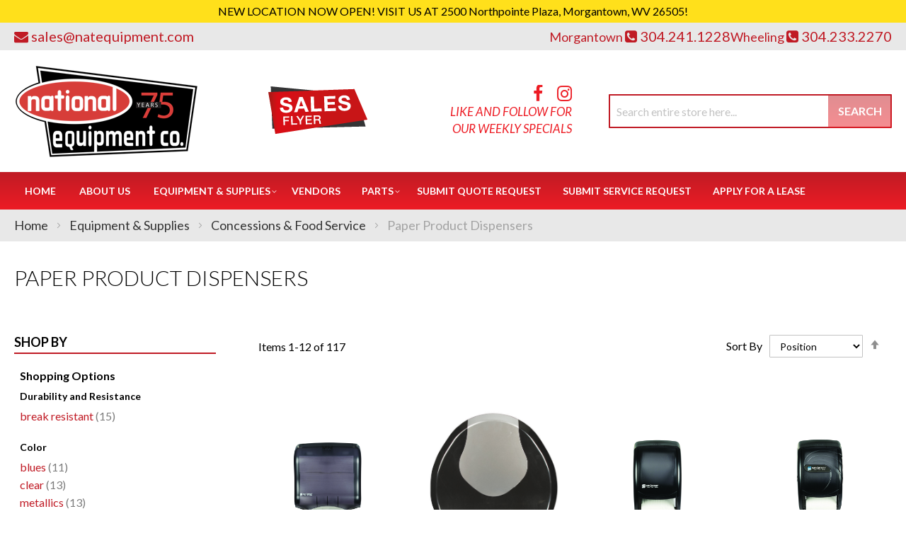

--- FILE ---
content_type: text/html; charset=UTF-8
request_url: https://natequipment.com/equipment-supplies/concessions-food-service/paper-product-dispensers.html
body_size: 122038
content:
<!doctype html>
<html lang="en">
    <head >
                <meta charset="utf-8"/>
<meta name="title" content="Paper Product Dispensers | National Equipment Co | Wheeling, West Virginia"/>
<meta name="description" content="Equip your kitchen&#039;s Paper Product Dispensers needs at amazing rates with National Equipment Co in Wheeling, West Virginia"/>
<meta name="keywords" content="Beverage Equipment, Concession Equipment, Food Warmers, Countertop Equipment, Food Preparation Equipment, Janitorial Supplies, Buffet and Catering Service Equipment, Tabletop Equipment, Ware Washing, Kitchen Smallwares, Cookware, Cooking Equipment, Dining Ware, Furniture, Refrigeration, Food Storage and Transportation, Foodservice Textiles, Foodservice Disposables"/>
<meta name="robots" content="INDEX,FOLLOW"/>
<meta name="viewport" content="width=device-width, initial-scale=1"/>
<meta name="format-detection" content="telephone=no"/>
<title>Paper Product Dispensers | National Equipment Co | Wheeling, West Virginia</title>
<link  rel="stylesheet" type="text/css"  media="all" href="https://natequipment.com/static/version1761281761/_cache/merged/b12529f70ce50bbf97fecac264decb5c.min.css" />
<link  rel="stylesheet" type="text/css"  media="screen and (min-width: 768px)" href="https://natequipment.com/static/version1761281761/frontend/Moxxi/moxxi/en_US/css/styles-l.min.css" />
<link  rel="stylesheet" type="text/css"  media="print" href="https://natequipment.com/static/version1761281761/frontend/Moxxi/moxxi/en_US/css/print.min.css" />
<link  rel="stylesheet" type="text/css"  media="all" href="https://maxcdn.bootstrapcdn.com/font-awesome/4.6.3/css/font-awesome.min.css" />
<link  rel="stylesheet" type="text/css"  media="all" href="https://fonts.googleapis.com/css?family=Lato:300,400,400i,700" />

<link  rel="canonical" href="https://natequipment.com/equipment-supplies/concessions-food-service/paper-product-dispensers.html" />
<link  rel="icon" type="image/x-icon" href="https://natequipment.com/media/favicon/websites/1/national-equipment-favicon.png" />
<link  rel="shortcut icon" type="image/x-icon" href="https://natequipment.com/media/favicon/websites/1/national-equipment-favicon.png" />
<meta name="p:domain_verify" content="u2HXBtfaY5HwLj5kPg01ea4zRDEZRTtG"/>
<meta name="google-site-verification" content="0PL5ExOXRBzCT6-E2dtNAAUHWysRShdZBMw0exrSLCk" />

<meta property="og:title" content="National Equipment Co." />
<meta property="og:type" content="website" />
<meta property="og:url" content="https://natequipment.com/" />
<meta property="og:description" content="When you purchase from National Equipment, our technicians are on-site to oversee the installation and testing process. Stop in or call us today to get started on your next project. Our technicians have over 74 years combined experience installing and servicing all types of equipment, including: Walk-in coolers/freezers, commercial refrigeration, exhaust fans, steamers, ice makers, cook line, dishwashers, slicers/mixers & countertop equipment. Call today to speak with a staff member to start your next project - 304-233-2270 " />
<meta property="og:image" content="https://natequipment.com/pub/media/wysiwyg/national-og-image.jpg" />
<meta property="og:image:secure_url" content="https://natequipment.com/pub/media/wysiwyg/national-og-image.jpg" />
<meta property="og:image:type" content="image/jpeg" />
<meta property="og:image:width" content="600" />
<meta property="og:image:height" content="315" />
<meta property="og:image:alt" content="National Equipment Co. Logo" />
<meta property="og:locale" content="en_US" />        <!-- Google Tag Manager -->

<!-- End Google Tag Manager -->    
    </head>
    <body data-container="body"
          data-mage-init='{"loaderAjax": {}, "loader": { "icon": "https://natequipment.com/static/version1761281761/frontend/Moxxi/moxxi/en_US/images/loader-2.gif"}}'
        id="html-body" class="page-with-filter page-products categorypath-equipment-supplies-concessions-food-service-paper-product-dispensers category-paper-product-dispensers catalog-category-view page-layout-2columns-left">
        <!-- Google Tag Manager (noscript) -->
<noscript>
    <iframe src="https://www.googletagmanager.com/ns.html?id=GTM-KNXVC5K"
            height="0" width="0" style="display:none;visibility:hidden"></iframe>
</noscript>
<!-- End Google Tag Manager (noscript) -->



<div class="cookie-status-message" id="cookie-status">
    The store will not work correctly when cookies are disabled.</div>





<div data-content-type="html" data-appearance="default" data-element="main" data-decoded="true"><div class="header-notification">NEW LOCATION NOW OPEN! VISIT US AT 2500 Northpointe Plaza, Morgantown, WV 26505! </div>
</div>
    <noscript>
        <div class="message global noscript">
            <div class="content">
                <p>
                    <strong>JavaScript seems to be disabled in your browser.</strong>
                    <span>
                        For the best experience on our site, be sure to turn on Javascript in your browser.                    </span>
                </p>
            </div>
        </div>
    </noscript>




<div class="page-wrapper"><header class="page-header"><div class="panel wrapper"><div class="panel header"><!--<div class="contact-link">
    <a href=""><span class="question-btn"></span></a>
</div>--><div class="store-email">
	<a href="mailto:sales@natequipment.com"><i class="fa fa-envelope" aria-hidden="true"></i><span>sales@natequipment.com</span></a>
</div><div class="phone-section">
    <div class="store-phone lubbock">
        <span>Morgantown  </span><a href="tel:304.241.1228"><i class="fa fa-phone-square" aria-hidden="true"></i><span>304.241.1228</span></a>
    </div>
    <div class="store-phone">
        <span>Wheeling  </span><a href="tel:304.233.2270"><i class="fa fa-phone-square" aria-hidden="true"></i><span>304.233.2270</span></a>
    </div>
</div>


<a class="action skip contentarea"
   href="#contentarea">
    <span>
        Skip to Content    </span>
</a>
</div></div><div class="header content"><span data-action="toggle-nav" class="action nav-toggle"><span>Toggle Nav</span></span>
<a
    class="logo"
    href="https://natequipment.com/"
    title="National&#x20;Equipment"
    aria-label="store logo">
    <img src="https://natequipment.com/media/logo/stores/1/logo_1.png"
         title="National&#x20;Equipment"
         alt="National&#x20;Equipment"
            width="260"            height="132"    />
</a>
<div class="sales-flyer" data-content-type="html" data-appearance="default" data-element="main" data-decoded="true"><a href="https://complimentary.strata.flyer.fescreative.com/?pid=ODc8792913" target="_blank" rel="noopener"><img src="https://natequipment.com/media/wysiwyg/sale-flyer.png" alt="Sales Flyer"></a></div><div class="social-header-block">
    <div class="social-media-logo"><ul>
            <li><a href="https://www.facebook.com/nationalequipmentcompany/" target="_blank"><i class="fa fa-facebook" aria-hidden="true"></i></a></li><li><a href="https://www.instagram.com/nationalequipmentco/" target="_blank"><i class="fa fa-instagram" aria-hidden="true"></i></a></li>        </ul></div>
    <div class="like-follow">Like and Follow for our Weekly Specials</div>
</div><div class="block block-search">
    <div class="block block-title"><strong>Search</strong></div>
    <div class="block block-content">
        <form class="form minisearch" id="search_mini_form"
              action="https://natequipment.com/catalogsearch/result/" method="get">
                        <div class="field search">
                <label class="label" for="search" data-role="minisearch-label">
                    <span>Search</span>
                </label>
                <div class="control">
                    <input id="search"
                           data-mage-init='{
                            "quickSearch": {
                                "formSelector": "#search_mini_form",
                                "url": "https://natequipment.com/search/ajax/suggest/",
                                "destinationSelector": "#search_autocomplete",
                                "minSearchLength": "3"
                            }
                        }'
                           type="text"
                           name="q"
                           value=""
                           placeholder="Search&#x20;entire&#x20;store&#x20;here..."
                           class="input-text"
                           maxlength="128"
                           role="combobox"
                           aria-haspopup="false"
                           aria-autocomplete="both"
                           autocomplete="off"
                           aria-expanded="false"/>
                    <div id="search_autocomplete" class="search-autocomplete"></div>
                                    </div>
            </div>
            <div class="actions">
                <button type="submit"
                        title="Search"
                        class="action search"
                        aria-label="Search"
                >
                    <span>Search</span>
                </button>
            </div>
        </form>
    </div>
</div>
</div></header>    <div class="sections nav-sections">
                <div class="section-items nav-sections-items"
             data-mage-init='{"tabs":{"openedState":"active"}}'>
                                            <div class="section-item-title nav-sections-item-title"
                     data-role="collapsible">
                    <a class="nav-sections-item-switch"
                       data-toggle="switch" href="#store.menu">
                        Menu                    </a>
                </div>
                <div class="section-item-content nav-sections-item-content"
                     id="store.menu"
                     data-role="content">
                    <nav class="navigation" data-action="navigation">
    <ul data-mage-init='{"menu":{"responsive":true, "expanded":true, "position":{"my":"left top","at":"left bottom"}}}'>
        <li class="level0 level-top"><a href="https://natequipment.com/">Home</a></li>
        <li class="level0 level-top" role="presentation"><a href="https://natequipment.com/about-us/">About Us</a></li>
        <li  class="level0 nav-1 category-item first has-active level-top parent"><a href="https://natequipment.com/equipment-supplies.html"  class="level-top" ><span>Equipment &amp; Supplies</span></a><ul class="level0 submenu"><li  class="level1 nav-1-1 category-item first parent"><a href="https://natequipment.com/equipment-supplies/beverage-amp-bar.html" ><span>Beverage &amp; Bar</span></a><ul class="level1 submenu"><li  class="level2 nav-1-1-1 category-item first"><a href="https://natequipment.com/equipment-supplies/beverage-amp-bar/bar-supplies-accessories.html" ><span>Bar Supplies &amp; Accessories</span></a></li><li  class="level2 nav-1-1-2 category-item"><a href="https://natequipment.com/equipment-supplies/beverage-amp-bar/bartender-tools.html" ><span>Bartender Tools</span></a></li><li  class="level2 nav-1-1-3 category-item"><a href="https://natequipment.com/equipment-supplies/beverage-amp-bar/beverage-dispensers.html" ><span>Beverage Dispensers</span></a></li><li  class="level2 nav-1-1-4 category-item"><a href="https://natequipment.com/equipment-supplies/beverage-amp-bar/beverage-equipment-accessories.html" ><span>Beverage Equipment Accessories</span></a></li><li  class="level2 nav-1-1-5 category-item"><a href="https://natequipment.com/equipment-supplies/beverage-amp-bar/coffee-makers-brewers-amp-service-supplies.html" ><span>Coffee Makers, Brewers &amp; Service Supplies</span></a></li><li  class="level2 nav-1-1-6 category-item"><a href="https://natequipment.com/equipment-supplies/beverage-amp-bar/driptrays.html" ><span>Driptrays</span></a></li><li  class="level2 nav-1-1-7 category-item"><a href="https://natequipment.com/equipment-supplies/beverage-amp-bar/juicers.html" ><span>Juicers</span></a></li><li  class="level2 nav-1-1-8 category-item last"><a href="https://natequipment.com/equipment-supplies/beverage-amp-bar/speedrails.html" ><span>Speedrails</span></a></li></ul></li><li  class="level1 nav-1-2 category-item parent"><a href="https://natequipment.com/equipment-supplies/chef-apparel.html" ><span>Chef Apparel</span></a><ul class="level1 submenu"><li  class="level2 nav-1-2-1 category-item first"><a href="https://natequipment.com/equipment-supplies/chef-apparel/aprons.html" ><span>Aprons</span></a></li><li  class="level2 nav-1-2-2 category-item"><a href="https://natequipment.com/equipment-supplies/chef-apparel/chef-coats.html" ><span>Chef Coats</span></a></li><li  class="level2 nav-1-2-3 category-item"><a href="https://natequipment.com/equipment-supplies/chef-apparel/chef-pants.html" ><span>Chef Pants</span></a></li><li  class="level2 nav-1-2-4 category-item"><a href="https://natequipment.com/equipment-supplies/chef-apparel/hats-toques.html" ><span>Hats &amp; Toques</span></a></li><li  class="level2 nav-1-2-5 category-item last"><a href="https://natequipment.com/equipment-supplies/chef-apparel/oven-mitts.html" ><span>Oven Mitts</span></a></li></ul></li><li  class="level1 nav-1-3 category-item parent"><a href="https://natequipment.com/equipment-supplies/cleaning-amp-facility.html" ><span>Cleaning &amp; Facility</span></a><ul class="level1 submenu"><li  class="level2 nav-1-3-1 category-item first"><a href="https://natequipment.com/equipment-supplies/cleaning-amp-facility/brushes.html" ><span>Brushes</span></a></li><li  class="level2 nav-1-3-2 category-item"><a href="https://natequipment.com/equipment-supplies/cleaning-amp-facility/cleaning-carts.html" ><span>Cleaning Carts</span></a></li><li  class="level2 nav-1-3-3 category-item"><a href="https://natequipment.com/equipment-supplies/cleaning-amp-facility/cleaning-chemicals.html" ><span>Cleaning Chemicals</span></a></li><li  class="level2 nav-1-3-4 category-item"><a href="https://natequipment.com/equipment-supplies/cleaning-amp-facility/commercial-floor-mats.html" ><span>Commercial Floor Mats</span></a></li><li  class="level2 nav-1-3-5 category-item"><a href="https://natequipment.com/equipment-supplies/cleaning-amp-facility/dispensers-handcare.html" ><span>Dispensers &amp; Handcare</span></a></li><li  class="level2 nav-1-3-6 category-item"><a href="https://natequipment.com/equipment-supplies/cleaning-amp-facility/floor-cleaning-supplies.html" ><span>Floor Cleaning Supplies</span></a></li><li  class="level2 nav-1-3-7 category-item"><a href="https://natequipment.com/equipment-supplies/cleaning-amp-facility/signage.html" ><span>Signage</span></a></li><li  class="level2 nav-1-3-8 category-item last"><a href="https://natequipment.com/equipment-supplies/cleaning-amp-facility/trash-cans-recycling-bins.html" ><span>Trash Cans &amp; Recycling Bins</span></a></li></ul></li><li  class="level1 nav-1-4 category-item has-active parent"><a href="https://natequipment.com/equipment-supplies/concessions-food-service.html" ><span>Concessions &amp; Food Service</span></a><ul class="level1 submenu"><li  class="level2 nav-1-4-1 category-item first"><a href="https://natequipment.com/equipment-supplies/concessions-food-service/chafing-dishes.html" ><span>Chafing Dishes</span></a></li><li  class="level2 nav-1-4-2 category-item"><a href="https://natequipment.com/equipment-supplies/concessions-food-service/condiment-dispensers.html" ><span>Condiment Dispensers</span></a></li><li  class="level2 nav-1-4-3 category-item"><a href="https://natequipment.com/equipment-supplies/concessions-food-service/cotton-candy-machines.html" ><span>Cotton Candy Machines</span></a></li><li  class="level2 nav-1-4-4 category-item"><a href="https://natequipment.com/equipment-supplies/concessions-food-service/cup-dish-dispensers.html" ><span>Cup &amp; Dish Dispensers</span></a></li><li  class="level2 nav-1-4-5 category-item"><a href="https://natequipment.com/equipment-supplies/concessions-food-service/food-warmers-merchandisers.html" ><span>Food Warmers &amp; Merchandisers</span></a></li><li  class="level2 nav-1-4-6 category-item"><a href="https://natequipment.com/equipment-supplies/concessions-food-service/hot-dog-equipment.html" ><span>Hot Dog Equipment</span></a></li><li  class="level2 nav-1-4-7 category-item active"><a href="https://natequipment.com/equipment-supplies/concessions-food-service/paper-product-dispensers.html" ><span>Paper Product Dispensers</span></a></li><li  class="level2 nav-1-4-8 category-item"><a href="https://natequipment.com/equipment-supplies/concessions-food-service/portable-bars-stoves.html" ><span>Portable Bars &amp; Stoves</span></a></li><li  class="level2 nav-1-4-9 category-item"><a href="https://natequipment.com/equipment-supplies/concessions-food-service/salad-bowls.html" ><span>Salad Bowls</span></a></li><li  class="level2 nav-1-4-10 category-item"><a href="https://natequipment.com/equipment-supplies/concessions-food-service/serving-utensils.html" ><span>Serving Utensils</span></a></li><li  class="level2 nav-1-4-11 category-item"><a href="https://natequipment.com/equipment-supplies/concessions-food-service/servingware.html" ><span>Servingware</span></a></li><li  class="level2 nav-1-4-12 category-item last"><a href="https://natequipment.com/equipment-supplies/concessions-food-service/sneeze-guards.html" ><span>Sneeze Guards</span></a></li></ul></li><li  class="level1 nav-1-5 category-item parent"><a href="https://natequipment.com/equipment-supplies/cooking-equipment.html" ><span>Cooking Equipment</span></a><ul class="level1 submenu"><li  class="level2 nav-1-5-1 category-item first"><a href="https://natequipment.com/equipment-supplies/cooking-equipment/combi-ovens.html" ><span>Combi Ovens</span></a></li><li  class="level2 nav-1-5-2 category-item"><a href="https://natequipment.com/equipment-supplies/cooking-equipment/convection-ovens.html" ><span>Convection Ovens</span></a></li><li  class="level2 nav-1-5-3 category-item"><a href="https://natequipment.com/equipment-supplies/cooking-equipment/cooking-equipment-accessories.html" ><span>Cooking Equipment Accessories</span></a></li><li  class="level2 nav-1-5-4 category-item"><a href="https://natequipment.com/equipment-supplies/cooking-equipment/deck-ovens.html" ><span>Deck Ovens</span></a></li><li  class="level2 nav-1-5-5 category-item"><a href="https://natequipment.com/equipment-supplies/cooking-equipment/equipment-stands.html" ><span>Equipment Stands</span></a></li><li  class="level2 nav-1-5-6 category-item"><a href="https://natequipment.com/equipment-supplies/cooking-equipment/food-holding-equipment.html" ><span>Food Holding Equipment</span></a></li><li  class="level2 nav-1-5-7 category-item"><a href="https://natequipment.com/equipment-supplies/cooking-equipment/fryer-accessories.html" ><span>Fryer Accessories</span></a></li><li  class="level2 nav-1-5-8 category-item"><a href="https://natequipment.com/equipment-supplies/cooking-equipment/fryers.html" ><span>Fryers</span></a></li><li  class="level2 nav-1-5-9 category-item"><a href="https://natequipment.com/equipment-supplies/cooking-equipment/grills-griddles.html" ><span>Grills &amp; Griddles</span></a></li><li  class="level2 nav-1-5-10 category-item"><a href="https://natequipment.com/equipment-supplies/cooking-equipment/hoods.html" ><span>Hoods</span></a></li><li  class="level2 nav-1-5-11 category-item"><a href="https://natequipment.com/equipment-supplies/cooking-equipment/microwave-ovens.html" ><span>Microwave Ovens</span></a></li><li  class="level2 nav-1-5-12 category-item"><a href="https://natequipment.com/equipment-supplies/cooking-equipment/pizza-ovens-amp-equipment.html" ><span>Pizza Ovens &amp; Equipment</span></a></li><li  class="level2 nav-1-5-13 category-item"><a href="https://natequipment.com/equipment-supplies/cooking-equipment/ranges.html" ><span>Ranges</span></a></li><li  class="level2 nav-1-5-14 category-item"><a href="https://natequipment.com/equipment-supplies/cooking-equipment/sous-vide-cooking.html" ><span>Sous-Vide Cooking</span></a></li><li  class="level2 nav-1-5-15 category-item"><a href="https://natequipment.com/equipment-supplies/cooking-equipment/steam-cooking-equipment.html" ><span>Steam Cooking Equipment</span></a></li><li  class="level2 nav-1-5-16 category-item last"><a href="https://natequipment.com/equipment-supplies/cooking-equipment/toasters.html" ><span>Toasters</span></a></li></ul></li><li  class="level1 nav-1-6 category-item parent"><a href="https://natequipment.com/equipment-supplies/dish-washing-equipment.html" ><span>Dish Washing Equipment</span></a><ul class="level1 submenu"><li  class="level2 nav-1-6-1 category-item first"><a href="https://natequipment.com/equipment-supplies/dish-washing-equipment/bus-boxes.html" ><span>Bus Boxes</span></a></li><li  class="level2 nav-1-6-2 category-item"><a href="https://natequipment.com/equipment-supplies/dish-washing-equipment/dish-racks.html" ><span>Dish Racks</span></a></li><li  class="level2 nav-1-6-3 category-item"><a href="https://natequipment.com/equipment-supplies/dish-washing-equipment/dishtables.html" ><span>Dishtables</span></a></li><li  class="level2 nav-1-6-4 category-item"><a href="https://natequipment.com/equipment-supplies/dish-washing-equipment/dishwashers.html" ><span>Dishwashers</span></a></li><li  class="level2 nav-1-6-5 category-item"><a href="https://natequipment.com/equipment-supplies/dish-washing-equipment/glass-washers.html" ><span>Glass Washers</span></a></li><li  class="level2 nav-1-6-6 category-item"><a href="https://natequipment.com/equipment-supplies/dish-washing-equipment/grease-traps.html" ><span>Grease Traps</span></a></li><li  class="level2 nav-1-6-7 category-item last"><a href="https://natequipment.com/equipment-supplies/dish-washing-equipment/water-heaters.html" ><span>Water Heaters</span></a></li></ul></li><li  class="level1 nav-1-7 category-item parent"><a href="https://natequipment.com/equipment-supplies/disposables.html" ><span>Disposables</span></a><ul class="level1 submenu"><li  class="level2 nav-1-7-1 category-item first"><a href="https://natequipment.com/equipment-supplies/disposables/eco-friendly-disposables.html" ><span>Eco-Friendly Disposables</span></a></li><li  class="level2 nav-1-7-2 category-item"><a href="https://natequipment.com/equipment-supplies/disposables/paper-disposables.html" ><span>Paper Disposables</span></a></li><li  class="level2 nav-1-7-3 category-item last"><a href="https://natequipment.com/equipment-supplies/disposables/restaurant-essentials.html" ><span>Restaurant Essentials</span></a></li></ul></li><li  class="level1 nav-1-8 category-item parent"><a href="https://natequipment.com/equipment-supplies/food-display-merchandising.html" ><span>Food Display &amp; Merchandising</span></a><ul class="level1 submenu"><li  class="level2 nav-1-8-1 category-item first"><a href="https://natequipment.com/equipment-supplies/food-display-merchandising/display-case.html" ><span>Display Case</span></a></li><li  class="level2 nav-1-8-2 category-item"><a href="https://natequipment.com/equipment-supplies/food-display-merchandising/display-stands-risers.html" ><span>Display Stands &amp; Risers</span></a></li><li  class="level2 nav-1-8-3 category-item last"><a href="https://natequipment.com/equipment-supplies/food-display-merchandising/merchandisers.html" ><span>Merchandisers</span></a></li></ul></li><li  class="level1 nav-1-9 category-item parent"><a href="https://natequipment.com/equipment-supplies/food-preparation.html" ><span>Food Preparation</span></a><ul class="level1 submenu"><li  class="level2 nav-1-9-1 category-item first"><a href="https://natequipment.com/equipment-supplies/food-preparation/baking-equipment.html" ><span>Baking Equipment</span></a></li><li  class="level2 nav-1-9-2 category-item"><a href="https://natequipment.com/equipment-supplies/food-preparation/food-processors.html" ><span>Food Processors</span></a></li><li  class="level2 nav-1-9-3 category-item"><a href="https://natequipment.com/equipment-supplies/food-preparation/graters.html" ><span>Graters</span></a></li><li  class="level2 nav-1-9-4 category-item"><a href="https://natequipment.com/equipment-supplies/food-preparation/mixers.html" ><span>Mixers</span></a></li><li  class="level2 nav-1-9-5 category-item"><a href="https://natequipment.com/equipment-supplies/food-preparation/peelers.html" ><span>Peelers</span></a></li><li  class="level2 nav-1-9-6 category-item"><a href="https://natequipment.com/equipment-supplies/food-preparation/presses.html" ><span>Presses</span></a></li><li  class="level2 nav-1-9-7 category-item last"><a href="https://natequipment.com/equipment-supplies/food-preparation/slicers.html" ><span>Slicers</span></a></li></ul></li><li  class="level1 nav-1-10 category-item parent"><a href="https://natequipment.com/equipment-supplies/furniture.html" ><span>Furniture</span></a><ul class="level1 submenu"><li  class="level2 nav-1-10-1 category-item first"><a href="https://natequipment.com/equipment-supplies/furniture/booster-seats-high-chairs.html" ><span>Booster Seats &amp; High Chairs</span></a></li><li  class="level2 nav-1-10-2 category-item last"><a href="https://natequipment.com/equipment-supplies/furniture/waitress-hostess-stations.html" ><span>Waitress &amp; Hostess Stations</span></a></li></ul></li><li  class="level1 nav-1-11 category-item parent"><a href="https://natequipment.com/equipment-supplies/ice-machines.html" ><span>Ice Machines</span></a><ul class="level1 submenu"><li  class="level2 nav-1-11-1 category-item first"><a href="https://natequipment.com/equipment-supplies/ice-machines/ice-bins.html" ><span>Ice Bins</span></a></li><li  class="level2 nav-1-11-2 category-item"><a href="https://natequipment.com/equipment-supplies/ice-machines/ice-makers.html" ><span>Ice Makers</span></a></li><li  class="level2 nav-1-11-3 category-item last"><a href="https://natequipment.com/equipment-supplies/ice-machines/ice-making-accessories.html" ><span>Ice Making Accessories</span></a></li></ul></li><li  class="level1 nav-1-12 category-item parent"><a href="https://natequipment.com/equipment-supplies/plumbing.html" ><span>Plumbing</span></a><ul class="level1 submenu"><li  class="level2 nav-1-12-1 category-item first"><a href="https://natequipment.com/equipment-supplies/plumbing/commercial-toilets-amp-urinals.html" ><span>Commercial Toilets &amp; Urinals</span></a></li><li  class="level2 nav-1-12-2 category-item"><a href="https://natequipment.com/equipment-supplies/plumbing/filter-systems.html" ><span>Filter Systems</span></a></li><li  class="level2 nav-1-12-3 category-item"><a href="https://natequipment.com/equipment-supplies/plumbing/plumbing-accessories.html" ><span>Plumbing Accessories</span></a></li><li  class="level2 nav-1-12-4 category-item last"><a href="https://natequipment.com/equipment-supplies/plumbing/sinks.html" ><span>Sinks</span></a></li></ul></li><li  class="level1 nav-1-13 category-item parent"><a href="https://natequipment.com/equipment-supplies/refrigeration.html" ><span>Refrigeration</span></a><ul class="level1 submenu"><li  class="level2 nav-1-13-1 category-item first"><a href="https://natequipment.com/equipment-supplies/refrigeration/beverage-amp-bar-coolers.html" ><span>Beverage &amp; Bar Coolers</span></a></li><li  class="level2 nav-1-13-2 category-item"><a href="https://natequipment.com/equipment-supplies/refrigeration/reach-in-units.html" ><span>Reach In Units</span></a></li><li  class="level2 nav-1-13-3 category-item"><a href="https://natequipment.com/equipment-supplies/refrigeration/refrigerated-prep-tables.html" ><span>Refrigerated Prep Tables</span></a></li><li  class="level2 nav-1-13-4 category-item"><a href="https://natequipment.com/equipment-supplies/refrigeration/undercounter-units.html" ><span>Undercounter Units</span></a></li><li  class="level2 nav-1-13-5 category-item last"><a href="https://natequipment.com/equipment-supplies/refrigeration/walk-in-units.html" ><span>Walk In Units</span></a></li></ul></li><li  class="level1 nav-1-14 category-item parent"><a href="https://natequipment.com/equipment-supplies/smallwares-kitchen-accessories.html" ><span>Smallwares &amp; Kitchen Accessories</span></a><ul class="level1 submenu"><li  class="level2 nav-1-14-1 category-item first"><a href="https://natequipment.com/equipment-supplies/smallwares-kitchen-accessories/baking-supplies.html" ><span>Baking Supplies</span></a></li><li  class="level2 nav-1-14-2 category-item"><a href="https://natequipment.com/equipment-supplies/smallwares-kitchen-accessories/cast-iron-cookware.html" ><span>Cast Iron Cookware</span></a></li><li  class="level2 nav-1-14-3 category-item"><a href="https://natequipment.com/equipment-supplies/smallwares-kitchen-accessories/check-rails.html" ><span>Check Rails</span></a></li><li  class="level2 nav-1-14-4 category-item"><a href="https://natequipment.com/equipment-supplies/smallwares-kitchen-accessories/chilling-paddles.html" ><span>Chilling Paddles</span></a></li><li  class="level2 nav-1-14-5 category-item"><a href="https://natequipment.com/equipment-supplies/smallwares-kitchen-accessories/colanders-sieves.html" ><span>Colanders &amp; Sieves</span></a></li><li  class="level2 nav-1-14-6 category-item"><a href="https://natequipment.com/equipment-supplies/smallwares-kitchen-accessories/cutting-boards.html" ><span>Cutting Boards</span></a></li><li  class="level2 nav-1-14-7 category-item"><a href="https://natequipment.com/equipment-supplies/smallwares-kitchen-accessories/dishers-ladles-scoops.html" ><span>Dishers, Ladles &amp; Scoops</span></a></li><li  class="level2 nav-1-14-8 category-item"><a href="https://natequipment.com/equipment-supplies/smallwares-kitchen-accessories/hotel-pans-baking-trays.html" ><span>Hotel Pans &amp; Baking Trays</span></a></li><li  class="level2 nav-1-14-9 category-item"><a href="https://natequipment.com/equipment-supplies/smallwares-kitchen-accessories/kitchen-cutlery.html" ><span>Kitchen Cutlery</span></a></li><li  class="level2 nav-1-14-10 category-item"><a href="https://natequipment.com/equipment-supplies/smallwares-kitchen-accessories/kitchen-spoons.html" ><span>Kitchen Spoons</span></a></li><li  class="level2 nav-1-14-11 category-item"><a href="https://natequipment.com/equipment-supplies/smallwares-kitchen-accessories/kitchen-tools-supplies.html" ><span>Kitchen Tools &amp; Supplies</span></a></li><li  class="level2 nav-1-14-12 category-item"><a href="https://natequipment.com/equipment-supplies/smallwares-kitchen-accessories/measuring-cups-spoons.html" ><span>Measuring Cups &amp; Spoons</span></a></li><li  class="level2 nav-1-14-13 category-item"><a href="https://natequipment.com/equipment-supplies/smallwares-kitchen-accessories/pizza-tools.html" ><span>Pizza Tools</span></a></li><li  class="level2 nav-1-14-14 category-item"><a href="https://natequipment.com/equipment-supplies/smallwares-kitchen-accessories/pots-pans.html" ><span>Pots &amp; Pans</span></a></li><li  class="level2 nav-1-14-15 category-item"><a href="https://natequipment.com/equipment-supplies/smallwares-kitchen-accessories/prep-bowls.html" ><span>Prep Bowls</span></a></li><li  class="level2 nav-1-14-16 category-item"><a href="https://natequipment.com/equipment-supplies/smallwares-kitchen-accessories/protective-gear.html" ><span>Protective Gear</span></a></li><li  class="level2 nav-1-14-17 category-item"><a href="https://natequipment.com/equipment-supplies/smallwares-kitchen-accessories/scales-thermometers.html" ><span>Scales &amp; Thermometers</span></a></li><li  class="level2 nav-1-14-18 category-item"><a href="https://natequipment.com/equipment-supplies/smallwares-kitchen-accessories/spreaders-spatulas.html" ><span>Spreaders &amp; Spatulas</span></a></li><li  class="level2 nav-1-14-19 category-item"><a href="https://natequipment.com/equipment-supplies/smallwares-kitchen-accessories/tongs.html" ><span>Tongs</span></a></li><li  class="level2 nav-1-14-20 category-item last"><a href="https://natequipment.com/equipment-supplies/smallwares-kitchen-accessories/whisks-whips.html" ><span>Whisks &amp; Whips</span></a></li></ul></li><li  class="level1 nav-1-15 category-item parent"><a href="https://natequipment.com/equipment-supplies/storage-transportation.html" ><span>Storage &amp; Transportation</span></a><ul class="level1 submenu"><li  class="level2 nav-1-15-1 category-item first"><a href="https://natequipment.com/equipment-supplies/storage-transportation/carts-dollies.html" ><span>Carts &amp; Dollies</span></a></li><li  class="level2 nav-1-15-2 category-item"><a href="https://natequipment.com/equipment-supplies/storage-transportation/food-carriers.html" ><span>Food Carriers</span></a></li><li  class="level2 nav-1-15-3 category-item"><a href="https://natequipment.com/equipment-supplies/storage-transportation/food-storage-supplies.html" ><span>Food Storage Supplies</span></a></li><li  class="level2 nav-1-15-4 category-item"><a href="https://natequipment.com/equipment-supplies/storage-transportation/shelving.html" ><span>Shelving</span></a></li><li  class="level2 nav-1-15-5 category-item last"><a href="https://natequipment.com/equipment-supplies/storage-transportation/storage-racks.html" ><span>Storage Racks</span></a></li></ul></li><li  class="level1 nav-1-16 category-item last parent"><a href="https://natequipment.com/equipment-supplies/tabletop.html" ><span>Tabletop</span></a><ul class="level1 submenu"><li  class="level2 nav-1-16-1 category-item first"><a href="https://natequipment.com/equipment-supplies/tabletop/cruets-amp-shakers.html" ><span>Cruets &amp; Shakers</span></a></li><li  class="level2 nav-1-16-2 category-item"><a href="https://natequipment.com/equipment-supplies/tabletop/dinnerware.html" ><span>Dinnerware</span></a></li><li  class="level2 nav-1-16-3 category-item"><a href="https://natequipment.com/equipment-supplies/tabletop/drinkware.html" ><span>Drinkware</span></a></li><li  class="level2 nav-1-16-4 category-item"><a href="https://natequipment.com/equipment-supplies/tabletop/flatware.html" ><span>Flatware</span></a></li><li  class="level2 nav-1-16-5 category-item"><a href="https://natequipment.com/equipment-supplies/tabletop/glassware.html" ><span>Glassware</span></a></li><li  class="level2 nav-1-16-6 category-item"><a href="https://natequipment.com/equipment-supplies/tabletop/holloware.html" ><span>Holloware</span></a></li><li  class="level2 nav-1-16-7 category-item"><a href="https://natequipment.com/equipment-supplies/tabletop/linens-cloth-tabletop-materials.html" ><span>Linens, Cloth &amp; Tabletop Materials</span></a></li><li  class="level2 nav-1-16-8 category-item"><a href="https://natequipment.com/equipment-supplies/tabletop/menu-holders-check-accessories.html" ><span>Menu Holders &amp; Check Accessories</span></a></li><li  class="level2 nav-1-16-9 category-item"><a href="https://natequipment.com/equipment-supplies/tabletop/mugs-amp-coffee-cups.html" ><span>Mugs &amp; Coffee Cups</span></a></li><li  class="level2 nav-1-16-10 category-item"><a href="https://natequipment.com/equipment-supplies/tabletop/salt-pepper-shakers-mills.html" ><span>Salt &amp; Pepper Shakers, Mills</span></a></li><li  class="level2 nav-1-16-11 category-item"><a href="https://natequipment.com/equipment-supplies/tabletop/tabletop-accessories.html" ><span>Tabletop Accessories</span></a></li><li  class="level2 nav-1-16-12 category-item"><a href="https://natequipment.com/equipment-supplies/tabletop/tabletop-beverage-service.html" ><span>Tabletop Beverage Service</span></a></li><li  class="level2 nav-1-16-13 category-item last"><a href="https://natequipment.com/equipment-supplies/tabletop/trays-platters.html" ><span>Trays &amp; Platters</span></a></li></ul></li></ul></li><li  class="level0 nav-2 category-item level-top"><a href="https://natequipment.com/vendors.html"  class="level-top" ><span>Vendors</span></a></li><li  class="level0 nav-3 category-item last level-top parent"><a href="https://natequipment.com/parts.html"  class="level-top" ><span>Parts</span></a><ul class="level0 submenu"><li  class="level1 nav-3-1 category-item first parent"><a href="https://natequipment.com/parts/facility-maintenance.html" ><span>Facility Maintenance</span></a><ul class="level1 submenu"><li  class="level2 nav-3-1-1 category-item first last"><a href="https://natequipment.com/parts/facility-maintenance/facility-safety.html" ><span>Facility Safety</span></a></li></ul></li><li  class="level1 nav-3-2 category-item parent"><a href="https://natequipment.com/parts/replacement-parts.html" ><span>Replacement Parts</span></a><ul class="level1 submenu"><li  class="level2 nav-3-2-1 category-item first"><a href="https://natequipment.com/parts/replacement-parts/equipment-hardware.html" ><span>Equipment Hardware</span></a></li><li  class="level2 nav-3-2-2 category-item"><a href="https://natequipment.com/parts/replacement-parts/filtration-components.html" ><span>Filtration Components</span></a></li><li  class="level2 nav-3-2-3 category-item last"><a href="https://natequipment.com/parts/replacement-parts/pressure-components.html" ><span>Pressure Components</span></a></li></ul></li><li  class="level1 nav-3-3 category-item last parent"><a href="https://natequipment.com/parts/tools-amp-test-equipment.html" ><span>Tools &amp; Test Equipment</span></a><ul class="level1 submenu"><li  class="level2 nav-3-3-1 category-item first last"><a href="https://natequipment.com/parts/tools-amp-test-equipment/meters-amp-test-equipment.html" ><span>Meters &amp; Test Equipment</span></a></li></ul></li></ul></li>        <li><a href="https://natequipment.com/quote-request/" id="idCIaAll8a" >Submit Quote Request</a></li><li><a href="https://natequipment.com/service-request/" id="idPq0oZgG3" >Submit Service Request</a></li><li><a href="https://www.leaseq.com/dealer/landing?dealer_id=61af6b8bd38b7531ad0e0565&amp;page=2" target="_blank" id="idjwFsYjjt" >Apply For a Lease</a></li>    </ul>
</nav>
                </div>
                                    </div>
    </div>
<div class="breadcrumbs">
    <ul class="items">
                    <li class="item home">
                            <a href="https://natequipment.com/"
                   title="Go to Home Page">
                    Home                </a>
                        </li>
                    <li class="item category6842">
                            <a href="https://natequipment.com/equipment-supplies.html"
                   title="">
                    Equipment &amp; Supplies                </a>
                        </li>
                    <li class="item category43503">
                            <a href="https://natequipment.com/equipment-supplies/concessions-food-service.html"
                   title="">
                    Concessions &amp; Food Service                </a>
                        </li>
                    <li class="item category43579">
                            <strong>Paper Product Dispensers</strong>
                        </li>
            </ul>
</div>
<main id="maincontent" class="page-main"><a id="contentarea" tabindex="-1"></a>
<div class="page messages"><div data-placeholder="messages"></div>
<div data-bind="scope: 'messages'">
    <!-- ko if: cookieMessages && cookieMessages.length > 0 -->
    <div aria-atomic="true" role="alert" data-bind="foreach: { data: cookieMessages, as: 'message' }" class="messages">
        <div data-bind="attr: {
            class: 'message-' + message.type + ' ' + message.type + ' message',
            'data-ui-id': 'message-' + message.type
        }">
            <div data-bind="html: $parent.prepareMessageForHtml(message.text)"></div>
        </div>
    </div>
    <!-- /ko -->

    <!-- ko if: messages().messages && messages().messages.length > 0 -->
    <div aria-atomic="true" role="alert" class="messages" data-bind="foreach: {
        data: messages().messages, as: 'message'
    }">
        <div data-bind="attr: {
            class: 'message-' + message.type + ' ' + message.type + ' message',
            'data-ui-id': 'message-' + message.type
        }">
            <div data-bind="html: $parent.prepareMessageForHtml(message.text)"></div>
        </div>
    </div>
    <!-- /ko -->
</div>

</div><div class="category-view"><div class="category-image-wrapper"><div class="page-title-wrapper">
    <h1 class="page-title"
         id="page-title-heading"                     aria-labelledby="page-title-heading&#x20;toolbar-amount"
        >
        <span class="base" data-ui-id="page-title-wrapper" >Paper Product Dispensers</span>    </h1>
    </div>
</div></div><div class="columns"><div class="column main"><input name="form_key" type="hidden" value="TdpdvBkqZ8gPrk7d" /><div id="authenticationPopup" data-bind="scope:'authenticationPopup', style: {display: 'none'}">
            <!-- ko template: getTemplate() --><!-- /ko -->
        
</div>




                <div class="toolbar toolbar-products" data-mage-init='{"productListToolbarForm":{"mode":"product_list_mode","direction":"product_list_dir","order":"product_list_order","limit":"product_list_limit","modeDefault":"grid","directionDefault":"asc","orderDefault":"position","limitDefault":12,"url":"https:\/\/natequipment.com\/equipment-supplies\/concessions-food-service\/paper-product-dispensers.html","formKey":"TdpdvBkqZ8gPrk7d","post":false}}'>
                                        <div class="modes">
                    </div>
                        <p class="toolbar-amount" id="toolbar-amount">
            Items <span class="toolbar-number">1</span>-<span class="toolbar-number">12</span> of <span class="toolbar-number">117</span>    </p>
                            <div class="toolbar-sorter sorter">
    <label class="sorter-label" for="sorter">Sort By</label>
    <select id="sorter" data-role="sorter" class="sorter-options">
                    <option value="position"
                                    selected="selected"
                                >
                Position            </option>
                    <option value="name"
                                >
                Product Name            </option>
            </select>
            <a title="Set&#x20;Descending&#x20;Direction"
           href="#"
           class="action sorter-action sort-asc"
           data-role="direction-switcher"
           data-value="desc">
            <span>Set Descending Direction</span>
        </a>
    </div>
                        </div>
            <div class="products wrapper grid products-grid">
        <ol class="products list items product-items">
                                    <li class="item product product-item">
                <div class="product-item-info"
                     id="product-item-info_18451"
                     data-container="product-grid">
                                                            <a href="https://natequipment.com/san-jamar-t1750tbk-paper-towel-dispenser.html"
                       class="product photo product-item-photo"
                       tabindex="-1">
                        <span class="product-image-container product-image-container-18451">
    <span class="product-image-wrapper">
        <img class="product-image-photo"
                        src="https://cdn.beedash.com/SanJamar/b47f357ab9ff63e97769475ccb0e229b9f68fd9f.jpg"
            loading="lazy"
            width="240"
            height="300"
            alt="San&#x20;Jamar,&#x20;T1750TBK,&#x20;Paper&#x20;Towel&#x20;Dispenser"/></span>
</span>
<style>.product-image-container-18451 {
    width: 240px;
}
.product-image-container-18451 span.product-image-wrapper {
    padding-bottom: 125%;
}</style>                    </a>
                    <div class="product details product-item-details">
                                                <strong class="product name product-item-name">
                            <a class="product-item-link"
                               href="https://natequipment.com/san-jamar-t1750tbk-paper-towel-dispenser.html">
                                San Jamar, T1750TBK, Paper Towel Dispenser                            </a>
                        </strong>
                        

                        

                    </div>
                </div>
                            </li>
                        <li class="item product product-item">
                <div class="product-item-info"
                     id="product-item-info_18533"
                     data-container="product-grid">
                                                            <a href="https://natequipment.com/san-jamar-r2070bkss-toilet-tissue-dispenser.html"
                       class="product photo product-item-photo"
                       tabindex="-1">
                        <span class="product-image-container product-image-container-18533">
    <span class="product-image-wrapper">
        <img class="product-image-photo"
                        src="https://cdn.beedash.com/SanJamar/d16a3747793406d3948c8de2816059823df60c5c.jpg"
            loading="lazy"
            width="240"
            height="300"
            alt="San&#x20;Jamar,&#x20;R2070BKSS,&#x20;Toilet&#x20;Tissue&#x20;Dispenser"/></span>
</span>
<style>.product-image-container-18533 {
    width: 240px;
}
.product-image-container-18533 span.product-image-wrapper {
    padding-bottom: 125%;
}</style>                    </a>
                    <div class="product details product-item-details">
                                                <strong class="product name product-item-name">
                            <a class="product-item-link"
                               href="https://natequipment.com/san-jamar-r2070bkss-toilet-tissue-dispenser.html">
                                San Jamar, R2070BKSS, Toilet Tissue Dispenser                            </a>
                        </strong>
                        

                        

                    </div>
                </div>
                            </li>
                        <li class="item product product-item">
                <div class="product-item-info"
                     id="product-item-info_18588"
                     data-container="product-grid">
                                                            <a href="https://natequipment.com/san-jamar-r3500tbk-toilet-tissue-dispenser.html"
                       class="product photo product-item-photo"
                       tabindex="-1">
                        <span class="product-image-container product-image-container-18588">
    <span class="product-image-wrapper">
        <img class="product-image-photo"
                        src="https://cdn.beedash.com/SanJamar/10b248b97fd46793a6f241f1c0307ca7e85839bc.jpg"
            loading="lazy"
            width="240"
            height="300"
            alt="San&#x20;Jamar,&#x20;R3500TBK,&#x20;Toilet&#x20;Tissue&#x20;Dispenser"/></span>
</span>
<style>.product-image-container-18588 {
    width: 240px;
}
.product-image-container-18588 span.product-image-wrapper {
    padding-bottom: 125%;
}</style>                    </a>
                    <div class="product details product-item-details">
                                                <strong class="product name product-item-name">
                            <a class="product-item-link"
                               href="https://natequipment.com/san-jamar-r3500tbk-toilet-tissue-dispenser.html">
                                San Jamar, R3500TBK, Toilet Tissue Dispenser                            </a>
                        </strong>
                        

                        

                    </div>
                </div>
                            </li>
                        <li class="item product product-item">
                <div class="product-item-info"
                     id="product-item-info_18589"
                     data-container="product-grid">
                                                            <a href="https://natequipment.com/san-jamar-r3590tbk-toilet-tissue-dispenser.html"
                       class="product photo product-item-photo"
                       tabindex="-1">
                        <span class="product-image-container product-image-container-18589">
    <span class="product-image-wrapper">
        <img class="product-image-photo"
                        src="https://cdn.beedash.com/SanJamar/ac2f32bafef7cc7f12d632dba511db1481a147a0.jpg"
            loading="lazy"
            width="240"
            height="300"
            alt="San&#x20;Jamar,&#x20;R3590TBK,&#x20;Toilet&#x20;Tissue&#x20;Dispenser"/></span>
</span>
<style>.product-image-container-18589 {
    width: 240px;
}
.product-image-container-18589 span.product-image-wrapper {
    padding-bottom: 125%;
}</style>                    </a>
                    <div class="product details product-item-details">
                                                <strong class="product name product-item-name">
                            <a class="product-item-link"
                               href="https://natequipment.com/san-jamar-r3590tbk-toilet-tissue-dispenser.html">
                                San Jamar, R3590TBK, Toilet Tissue Dispenser                            </a>
                        </strong>
                        

                        

                    </div>
                </div>
                            </li>
                        <li class="item product product-item">
                <div class="product-item-info"
                     id="product-item-info_18590"
                     data-container="product-grid">
                                                            <a href="https://natequipment.com/san-jamar-r3600tbk-toilet-tissue-dispenser.html"
                       class="product photo product-item-photo"
                       tabindex="-1">
                        <span class="product-image-container product-image-container-18590">
    <span class="product-image-wrapper">
        <img class="product-image-photo"
                        src="https://cdn.beedash.com/SanJamar/22ce4edd8cd59943eab33dc561f9041f467c7a4c.jpg"
            loading="lazy"
            width="240"
            height="300"
            alt="San&#x20;Jamar,&#x20;R3600TBK,&#x20;Toilet&#x20;Tissue&#x20;Dispenser"/></span>
</span>
<style>.product-image-container-18590 {
    width: 240px;
}
.product-image-container-18590 span.product-image-wrapper {
    padding-bottom: 125%;
}</style>                    </a>
                    <div class="product details product-item-details">
                                                <strong class="product name product-item-name">
                            <a class="product-item-link"
                               href="https://natequipment.com/san-jamar-r3600tbk-toilet-tissue-dispenser.html">
                                San Jamar, R3600TBK, Toilet Tissue Dispenser                            </a>
                        </strong>
                        

                        

                    </div>
                </div>
                            </li>
                        <li class="item product product-item">
                <div class="product-item-info"
                     id="product-item-info_18591"
                     data-container="product-grid">
                                                            <a href="https://natequipment.com/san-jamar-r3690tbk-toilet-tissue-dispenser.html"
                       class="product photo product-item-photo"
                       tabindex="-1">
                        <span class="product-image-container product-image-container-18591">
    <span class="product-image-wrapper">
        <img class="product-image-photo"
                        src="https://cdn.beedash.com/SanJamar/0efa2d838f1483fa0dc3f5ddb2a0a29191b6b2c6.jpg"
            loading="lazy"
            width="240"
            height="300"
            alt="San&#x20;Jamar,&#x20;R3690TBK,&#x20;Toilet&#x20;Tissue&#x20;Dispenser"/></span>
</span>
<style>.product-image-container-18591 {
    width: 240px;
}
.product-image-container-18591 span.product-image-wrapper {
    padding-bottom: 125%;
}</style>                    </a>
                    <div class="product details product-item-details">
                                                <strong class="product name product-item-name">
                            <a class="product-item-link"
                               href="https://natequipment.com/san-jamar-r3690tbk-toilet-tissue-dispenser.html">
                                San Jamar, R3690TBK, Toilet Tissue Dispenser                            </a>
                        </strong>
                        

                        

                    </div>
                </div>
                            </li>
                        <li class="item product product-item">
                <div class="product-item-info"
                     id="product-item-info_18666"
                     data-container="product-grid">
                                                            <a href="https://natequipment.com/san-jamar-t1759tbk-paper-towel-dispenser.html"
                       class="product photo product-item-photo"
                       tabindex="-1">
                        <span class="product-image-container product-image-container-18666">
    <span class="product-image-wrapper">
        <img class="product-image-photo"
                        src="https://cdn.beedash.com/SanJamar/5149395db1f5c00663b270ee1d0ac0e2835b8f98.jpg"
            loading="lazy"
            width="240"
            height="300"
            alt="San&#x20;Jamar,&#x20;T1759TBK,&#x20;Paper&#x20;Towel&#x20;Dispenser"/></span>
</span>
<style>.product-image-container-18666 {
    width: 240px;
}
.product-image-container-18666 span.product-image-wrapper {
    padding-bottom: 125%;
}</style>                    </a>
                    <div class="product details product-item-details">
                                                <strong class="product name product-item-name">
                            <a class="product-item-link"
                               href="https://natequipment.com/san-jamar-t1759tbk-paper-towel-dispenser.html">
                                San Jamar, T1759TBK, Paper Towel Dispenser                            </a>
                        </strong>
                        

                        

                    </div>
                </div>
                            </li>
                        <li class="item product product-item">
                <div class="product-item-info"
                     id="product-item-info_18733"
                     data-container="product-grid">
                                                            <a href="https://natequipment.com/san-jamar-t1700tbk-paper-towel-dispenser.html"
                       class="product photo product-item-photo"
                       tabindex="-1">
                        <span class="product-image-container product-image-container-18733">
    <span class="product-image-wrapper">
        <img class="product-image-photo"
                        src="https://cdn.beedash.com/SanJamar/eea39a83d854c76a8eb260bdc545ab70ad30391f.jpg"
            loading="lazy"
            width="240"
            height="300"
            alt="San&#x20;Jamar,&#x20;T1700TBK,&#x20;Paper&#x20;Towel&#x20;Dispenser"/></span>
</span>
<style>.product-image-container-18733 {
    width: 240px;
}
.product-image-container-18733 span.product-image-wrapper {
    padding-bottom: 125%;
}</style>                    </a>
                    <div class="product details product-item-details">
                                                <strong class="product name product-item-name">
                            <a class="product-item-link"
                               href="https://natequipment.com/san-jamar-t1700tbk-paper-towel-dispenser.html">
                                San Jamar, T1700TBK, Paper Towel Dispenser                            </a>
                        </strong>
                        

                        

                    </div>
                </div>
                            </li>
                        <li class="item product product-item">
                <div class="product-item-info"
                     id="product-item-info_18734"
                     data-container="product-grid">
                                                            <a href="https://natequipment.com/san-jamar-t1790tbk-paper-towel-dispenser.html"
                       class="product photo product-item-photo"
                       tabindex="-1">
                        <span class="product-image-container product-image-container-18734">
    <span class="product-image-wrapper">
        <img class="product-image-photo"
                        src="https://cdn.beedash.com/SanJamar/c8f7877f6384d73c96d502059ef45e326b85783a.jpg"
            loading="lazy"
            width="240"
            height="300"
            alt="San&#x20;Jamar,&#x20;T1790TBK,&#x20;Paper&#x20;Towel&#x20;Dispenser"/></span>
</span>
<style>.product-image-container-18734 {
    width: 240px;
}
.product-image-container-18734 span.product-image-wrapper {
    padding-bottom: 125%;
}</style>                    </a>
                    <div class="product details product-item-details">
                                                <strong class="product name product-item-name">
                            <a class="product-item-link"
                               href="https://natequipment.com/san-jamar-t1790tbk-paper-towel-dispenser.html">
                                San Jamar, T1790TBK, Paper Towel Dispenser                            </a>
                        </strong>
                        

                        

                    </div>
                </div>
                            </li>
                        <li class="item product product-item">
                <div class="product-item-info"
                     id="product-item-info_18777"
                     data-container="product-grid">
                                                            <a href="https://natequipment.com/san-jamar-r3600tbl-toilet-tissue-dispenser.html"
                       class="product photo product-item-photo"
                       tabindex="-1">
                        <span class="product-image-container product-image-container-18777">
    <span class="product-image-wrapper">
        <img class="product-image-photo"
                        src="https://cdn.beedash.com/SanJamar/993eb46541728cc3fd987f21bf28b8c2e705b10f.jpg"
            loading="lazy"
            width="240"
            height="300"
            alt="San&#x20;Jamar,&#x20;R3600TBL,&#x20;Toilet&#x20;Tissue&#x20;Dispenser"/></span>
</span>
<style>.product-image-container-18777 {
    width: 240px;
}
.product-image-container-18777 span.product-image-wrapper {
    padding-bottom: 125%;
}</style>                    </a>
                    <div class="product details product-item-details">
                                                <strong class="product name product-item-name">
                            <a class="product-item-link"
                               href="https://natequipment.com/san-jamar-r3600tbl-toilet-tissue-dispenser.html">
                                San Jamar, R3600TBL, Toilet Tissue Dispenser                            </a>
                        </strong>
                        

                        

                    </div>
                </div>
                            </li>
                        <li class="item product product-item">
                <div class="product-item-info"
                     id="product-item-info_18779"
                     data-container="product-grid">
                                                            <a href="https://natequipment.com/san-jamar-r3670whcl-toilet-tissue-dispenser.html"
                       class="product photo product-item-photo"
                       tabindex="-1">
                        <span class="product-image-container product-image-container-18779">
    <span class="product-image-wrapper">
        <img class="product-image-photo"
                        src="https://cdn.beedash.com/SanJamar/50045f469c6027cb92ecafcf1f7df7e8201e592b.jpg"
            loading="lazy"
            width="240"
            height="300"
            alt="San&#x20;Jamar,&#x20;R3670WHCL,&#x20;Toilet&#x20;Tissue&#x20;Dispenser"/></span>
</span>
<style>.product-image-container-18779 {
    width: 240px;
}
.product-image-container-18779 span.product-image-wrapper {
    padding-bottom: 125%;
}</style>                    </a>
                    <div class="product details product-item-details">
                                                <strong class="product name product-item-name">
                            <a class="product-item-link"
                               href="https://natequipment.com/san-jamar-r3670whcl-toilet-tissue-dispenser.html">
                                San Jamar, R3670WHCL, Toilet Tissue Dispenser                            </a>
                        </strong>
                        

                        

                    </div>
                </div>
                            </li>
                        <li class="item product product-item">
                <div class="product-item-info"
                     id="product-item-info_18884"
                     data-container="product-grid">
                                                            <a href="https://natequipment.com/san-jamar-r3670bkss-toilet-tissue-dispenser.html"
                       class="product photo product-item-photo"
                       tabindex="-1">
                        <span class="product-image-container product-image-container-18884">
    <span class="product-image-wrapper">
        <img class="product-image-photo"
                        src="https://cdn.beedash.com/SanJamar/0a6a464eafb4a4f00f3ce3706d23e09b0f88b601.jpg"
            loading="lazy"
            width="240"
            height="300"
            alt="San&#x20;Jamar,&#x20;R3670BKSS,&#x20;Toilet&#x20;Tissue&#x20;Dispenser"/></span>
</span>
<style>.product-image-container-18884 {
    width: 240px;
}
.product-image-container-18884 span.product-image-wrapper {
    padding-bottom: 125%;
}</style>                    </a>
                    <div class="product details product-item-details">
                                                <strong class="product name product-item-name">
                            <a class="product-item-link"
                               href="https://natequipment.com/san-jamar-r3670bkss-toilet-tissue-dispenser.html">
                                San Jamar, R3670BKSS, Toilet Tissue Dispenser                            </a>
                        </strong>
                        

                        

                    </div>
                </div>
                            </li>
                    </ol>
    </div>
            <div class="toolbar toolbar-products" data-mage-init='{"productListToolbarForm":{"mode":"product_list_mode","direction":"product_list_dir","order":"product_list_order","limit":"product_list_limit","modeDefault":"grid","directionDefault":"asc","orderDefault":"position","limitDefault":12,"url":"https:\/\/natequipment.com\/equipment-supplies\/concessions-food-service\/paper-product-dispensers.html","formKey":"TdpdvBkqZ8gPrk7d","post":false}}'>
                    
    
        
                <div class="pages">
            <strong class="label pages-label" id="paging-label">Page</strong>
            <ul class="items pages-items" aria-labelledby="paging-label">
            
            
            
                                                <li class="item current">
                        <strong class="page">
                            <span class="label">You&#039;re currently reading page</span>
                            <span>1</span>
                        </strong>
                    </li>
                                                                <li class="item">
                        <a href="https://natequipment.com/equipment-supplies/concessions-food-service/paper-product-dispensers.html?p=2" class="page">
                            <span class="label">Page</span>
                            <span>2</span>
                        </a>
                    </li>
                                                                <li class="item">
                        <a href="https://natequipment.com/equipment-supplies/concessions-food-service/paper-product-dispensers.html?p=3" class="page">
                            <span class="label">Page</span>
                            <span>3</span>
                        </a>
                    </li>
                                                                <li class="item">
                        <a href="https://natequipment.com/equipment-supplies/concessions-food-service/paper-product-dispensers.html?p=4" class="page">
                            <span class="label">Page</span>
                            <span>4</span>
                        </a>
                    </li>
                                                                <li class="item">
                        <a href="https://natequipment.com/equipment-supplies/concessions-food-service/paper-product-dispensers.html?p=5" class="page">
                            <span class="label">Page</span>
                            <span>5</span>
                        </a>
                    </li>
                            
            
            
                            <li class="item pages-item-next">
                                        <a class="action  next"
                       href="https://natequipment.com/equipment-supplies/concessions-food-service/paper-product-dispensers.html?p=2"
                       title="Next">
                        <span class="label">Page</span>
                        <span>Next</span>
                    </a>
                </li>
                        </ul>
        </div>
        
    
    
            <div class="field limiter">
    <label class="label" for="limiter">
        <span>Show</span>
    </label>
    <div class="control">
        <select id="limiter" data-role="limiter" class="limiter-options">
                            <option value="12"
                                            selected="selected"
                    >
                    12                </option>
                            <option value="16"
                    >
                    16                </option>
                            <option value="20"
                    >
                    20                </option>
                    </select>
    </div>
    <span class="limiter-text">per page</span>
</div>
            </div>
    

<div class="sub-categories-wrapper clearfix">                    
</div></div><div class="sidebar sidebar-main">
    <div class="block filter">
        <div class="block-title filter-title">
            <strong>Shop By</strong>
        </div>

        <div class="block-content filter-content">
            
                                                                        <strong role="heading" aria-level="2" class="block-subtitle filter-subtitle">Shopping Options</strong>
                    <dl class="filter-options" id="narrow-by-list">
                                                                                                                <dt role="heading" aria-level="3" class="filter-options-title">Durability and Resistance</dt>
                        <dd class="filter-options-content">
<ol class="items">
            <li class="item">
                            <a
                    href="https://natequipment.com/equipment-supplies/concessions-food-service/paper-product-dispensers.html?filter_durability_and_resistance=1931"
                    rel="nofollow"
                >break resistant <span
                        class="count">15</span>
                    </a>
                    </li>
    </ol>
</dd>
                                                                                                                                                                                                                                                                                                                                                                                                                                                                                                                                                                                                                                                                                            <dt role="heading" aria-level="3" class="filter-options-title">Color</dt>
                        <dd class="filter-options-content">
<ol class="items">
            <li class="item">
                            <a
                    href="https://natequipment.com/equipment-supplies/concessions-food-service/paper-product-dispensers.html?filter_color=1803"
                    rel="nofollow"
                >blues <span
                        class="count">11</span>
                    </a>
                    </li>
            <li class="item">
                            <a
                    href="https://natequipment.com/equipment-supplies/concessions-food-service/paper-product-dispensers.html?filter_color=1328"
                    rel="nofollow"
                >clear <span
                        class="count">13</span>
                    </a>
                    </li>
            <li class="item">
                            <a
                    href="https://natequipment.com/equipment-supplies/concessions-food-service/paper-product-dispensers.html?filter_color=1780"
                    rel="nofollow"
                >metallics <span
                        class="count">13</span>
                    </a>
                    </li>
            <li class="item">
                            <a
                    href="https://natequipment.com/equipment-supplies/concessions-food-service/paper-product-dispensers.html?filter_color=1732"
                    rel="nofollow"
                >neutrals <span
                        class="count">69</span>
                    </a>
                    </li>
    </ol>
</dd>
                                                                                            <dt role="heading" aria-level="3" class="filter-options-title">Safety and Compliance</dt>
                        <dd class="filter-options-content">
<ol class="items">
            <li class="item">
                            <a
                    href="https://natequipment.com/equipment-supplies/concessions-food-service/paper-product-dispensers.html?filter_safety_and_compliance=1850"
                    rel="nofollow"
                >CE <span
                        class="count">11</span>
                    </a>
                    </li>
            <li class="item">
                            <a
                    href="https://natequipment.com/equipment-supplies/concessions-food-service/paper-product-dispensers.html?filter_safety_and_compliance=1719"
                    rel="nofollow"
                >NSF <span
                        class="count">7</span>
                    </a>
                    </li>
    </ol>
</dd>
                                                                                                                                            <dt role="heading" aria-level="3" class="filter-options-title">Type</dt>
                        <dd class="filter-options-content">
<ol class="items">
            <li class="item">
                            <a
                    href="https://natequipment.com/equipment-supplies/concessions-food-service/paper-product-dispensers.html?filter_type=1690"
                    rel="nofollow"
                >automatic <span
                        class="count">17</span>
                    </a>
                    </li>
            <li class="item">
                            <a
                    href="https://natequipment.com/equipment-supplies/concessions-food-service/paper-product-dispensers.html?filter_type=1692"
                    rel="nofollow"
                >c-fold <span
                        class="count">16</span>
                    </a>
                    </li>
            <li class="item">
                            <a
                    href="https://natequipment.com/equipment-supplies/concessions-food-service/paper-product-dispensers.html?filter_type=1681"
                    rel="nofollow"
                >full fold <span
                        class="count">13</span>
                    </a>
                    </li>
            <li class="item">
                            <a
                    href="https://natequipment.com/equipment-supplies/concessions-food-service/paper-product-dispensers.html?filter_type=1698"
                    rel="nofollow"
                >half fold <span
                        class="count">1</span>
                    </a>
                    </li>
            <li class="item">
                            <a
                    href="https://natequipment.com/equipment-supplies/concessions-food-service/paper-product-dispensers.html?filter_type=1674"
                    rel="nofollow"
                >interfold <span
                        class="count">9</span>
                    </a>
                    </li>
            <li class="item">
                            <a
                    href="https://natequipment.com/equipment-supplies/concessions-food-service/paper-product-dispensers.html?filter_type=1687"
                    rel="nofollow"
                >lever/crank <span
                        class="count">9</span>
                    </a>
                    </li>
            <li class="item">
                            <a
                    href="https://natequipment.com/equipment-supplies/concessions-food-service/paper-product-dispensers.html?filter_type=1685"
                    rel="nofollow"
                >low fold <span
                        class="count">1</span>
                    </a>
                    </li>
            <li class="item">
                            <a
                    href="https://natequipment.com/equipment-supplies/concessions-food-service/paper-product-dispensers.html?filter_type=1673"
                    rel="nofollow"
                >mini fold <span
                        class="count">7</span>
                    </a>
                    </li>
            <li class="item">
                            <a
                    href="https://natequipment.com/equipment-supplies/concessions-food-service/paper-product-dispensers.html?filter_type=1693"
                    rel="nofollow"
                >multifold <span
                        class="count">16</span>
                    </a>
                    </li>
            <li class="item">
                            <a
                    href="https://natequipment.com/equipment-supplies/concessions-food-service/paper-product-dispensers.html?filter_type=1696"
                    rel="nofollow"
                >single fold <span
                        class="count">6</span>
                    </a>
                    </li>
            <li class="item">
                            <a
                    href="https://natequipment.com/equipment-supplies/concessions-food-service/paper-product-dispensers.html?filter_type=1677"
                    rel="nofollow"
                >tall fold <span
                        class="count">2</span>
                    </a>
                    </li>
    </ol>
</dd>
                                                                                                                                                                                            <dt role="heading" aria-level="3" class="filter-options-title">Material</dt>
                        <dd class="filter-options-content">
<ol class="items">
            <li class="item">
                            <a
                    href="https://natequipment.com/equipment-supplies/concessions-food-service/paper-product-dispensers.html?filter_material=1746"
                    rel="nofollow"
                >abs <span
                        class="count">11</span>
                    </a>
                    </li>
            <li class="item">
                            <a
                    href="https://natequipment.com/equipment-supplies/concessions-food-service/paper-product-dispensers.html?filter_material=463"
                    rel="nofollow"
                >plastic <span
                        class="count">77</span>
                    </a>
                    </li>
            <li class="item">
                            <a
                    href="https://natequipment.com/equipment-supplies/concessions-food-service/paper-product-dispensers.html?filter_material=847"
                    rel="nofollow"
                >rubber <span
                        class="count">1</span>
                    </a>
                    </li>
            <li class="item">
                            <a
                    href="https://natequipment.com/equipment-supplies/concessions-food-service/paper-product-dispensers.html?filter_material=196"
                    rel="nofollow"
                >stainless steel <span
                        class="count">25</span>
                    </a>
                    </li>
    </ol>
</dd>
                                                                                            <dt role="heading" aria-level="3" class="filter-options-title">Product Type</dt>
                        <dd class="filter-options-content">
<ol class="items">
            <li class="item">
                            <a
                    href="https://natequipment.com/equipment-supplies/concessions-food-service/paper-product-dispensers.html?filter_product_type=2444"
                    rel="nofollow"
                >combo dispensers <span
                        class="count">1</span>
                    </a>
                    </li>
            <li class="item">
                            <a
                    href="https://natequipment.com/equipment-supplies/concessions-food-service/paper-product-dispensers.html?filter_product_type=2004"
                    rel="nofollow"
                >napkin, tissue & paper towel dispensers <span
                        class="count">114</span>
                    </a>
                    </li>
            <li class="item">
                            <a
                    href="https://natequipment.com/equipment-supplies/concessions-food-service/paper-product-dispensers.html?filter_product_type=2312"
                    rel="nofollow"
                >restroom & hygiene dispensers <span
                        class="count">1</span>
                    </a>
                    </li>
            <li class="item">
                            <a
                    href="https://natequipment.com/equipment-supplies/concessions-food-service/paper-product-dispensers.html?filter_product_type=2050"
                    rel="nofollow"
                >toilet seat cover dispensers <span
                        class="count">1</span>
                    </a>
                    </li>
    </ol>
</dd>
                                                                                                                                                                                                                                            <dt role="heading" aria-level="3" class="filter-options-title">Features</dt>
                        <dd class="filter-options-content">
<ol class="items">
            <li class="item">
                            <a
                    href="https://natequipment.com/equipment-supplies/concessions-food-service/paper-product-dispensers.html?filter_features=2033"
                    rel="nofollow"
                >includes base <span
                        class="count">3</span>
                    </a>
                    </li>
            <li class="item">
                            <a
                    href="https://natequipment.com/equipment-supplies/concessions-food-service/paper-product-dispensers.html?filter_features=1841"
                    rel="nofollow"
                >includes stand <span
                        class="count">1</span>
                    </a>
                    </li>
            <li class="item">
                            <a
                    href="https://natequipment.com/equipment-supplies/concessions-food-service/paper-product-dispensers.html?filter_features=885"
                    rel="nofollow"
                >stackable <span
                        class="count">8</span>
                    </a>
                    </li>
    </ol>
</dd>
                                                                                                                                                                                                                                                                                                                                                                                                                                                                                            <dt role="heading" aria-level="3" class="filter-options-title">Manufacturer</dt>
                        <dd class="filter-options-content">
<ol class="items">
            <li class="item">
                            <a
                    href="https://natequipment.com/equipment-supplies/concessions-food-service/paper-product-dispensers.html?manufacturer=123"
                    rel="nofollow"
                >San Jamar <span
                        class="count">116</span>
                    </a>
                    </li>
            <li class="item">
                            <a
                    href="https://natequipment.com/equipment-supplies/concessions-food-service/paper-product-dispensers.html?manufacturer=47"
                    rel="nofollow"
                >Winco <span
                        class="count">1</span>
                    </a>
                    </li>
    </ol>
</dd>
                                                                                            <dt role="heading" aria-level="3" class="filter-options-title">Height</dt>
                        <dd class="filter-options-content">
<ol class="items">
            <li class="item">
                            <a
                    href="https://natequipment.com/equipment-supplies/concessions-food-service/paper-product-dispensers.html?filter_height=1916"
                    rel="nofollow"
                >12" to 19" <span
                        class="count">49</span>
                    </a>
                    </li>
            <li class="item">
                            <a
                    href="https://natequipment.com/equipment-supplies/concessions-food-service/paper-product-dispensers.html?filter_height=1799"
                    rel="nofollow"
                >20" to 29" <span
                        class="count">10</span>
                    </a>
                    </li>
            <li class="item">
                            <a
                    href="https://natequipment.com/equipment-supplies/concessions-food-service/paper-product-dispensers.html?filter_height=1727"
                    rel="nofollow"
                >under 12" <span
                        class="count">44</span>
                    </a>
                    </li>
    </ol>
</dd>
                                                                                            <dt role="heading" aria-level="3" class="filter-options-title">Length</dt>
                        <dd class="filter-options-content">
<ol class="items">
            <li class="item">
                            <a
                    href="https://natequipment.com/equipment-supplies/concessions-food-service/paper-product-dispensers.html?filter_length=1735"
                    rel="nofollow"
                >12" to 19" <span
                        class="count">1</span>
                    </a>
                    </li>
            <li class="item">
                            <a
                    href="https://natequipment.com/equipment-supplies/concessions-food-service/paper-product-dispensers.html?filter_length=1837"
                    rel="nofollow"
                >under 12" <span
                        class="count">27</span>
                    </a>
                    </li>
    </ol>
</dd>
                                                                                                                                            <dt role="heading" aria-level="3" class="filter-options-title">Depth</dt>
                        <dd class="filter-options-content">
<ol class="items">
            <li class="item">
                            <a
                    href="https://natequipment.com/equipment-supplies/concessions-food-service/paper-product-dispensers.html?filter_depth=1726"
                    rel="nofollow"
                >12" to 24" <span
                        class="count">10</span>
                    </a>
                    </li>
            <li class="item">
                            <a
                    href="https://natequipment.com/equipment-supplies/concessions-food-service/paper-product-dispensers.html?filter_depth=1747"
                    rel="nofollow"
                >under 12" <span
                        class="count">79</span>
                    </a>
                    </li>
    </ol>
</dd>
                                                                                                                                                                                                                                            <dt role="heading" aria-level="3" class="filter-options-title">Diameter</dt>
                        <dd class="filter-options-content">
<ol class="items">
            <li class="item">
                            <a
                    href="https://natequipment.com/equipment-supplies/concessions-food-service/paper-product-dispensers.html?filter_diameter=1861"
                    rel="nofollow"
                >6" to 10" <span
                        class="count">30</span>
                    </a>
                    </li>
    </ol>
</dd>
                                                                                                                                                                                                                                            <dt role="heading" aria-level="3" class="filter-options-title">Design</dt>
                        <dd class="filter-options-content">
<ol class="items">
            <li class="item">
                            <a
                    href="https://natequipment.com/equipment-supplies/concessions-food-service/paper-product-dispensers.html?filter_design=2034"
                    rel="nofollow"
                >free-standing <span
                        class="count">2</span>
                    </a>
                    </li>
    </ol>
</dd>
                                                                                                                                                                                                                                                                                                                                                                                                                                                                                                                                                                                                                                                                                                                                                                                                                                                                                                                                                                                                                                                                                                                                                                                                                                                                                                                                                                                                                                                                                                                                                                                                                                            <dt role="heading" aria-level="3" class="filter-options-title">Handle</dt>
                        <dd class="filter-options-content">
<ol class="items">
            <li class="item">
                            <a
                    href="https://natequipment.com/equipment-supplies/concessions-food-service/paper-product-dispensers.html?filter_handle=1793"
                    rel="nofollow"
                >with ergonomic handle <span
                        class="count">5</span>
                    </a>
                    </li>
    </ol>
</dd>
                                                                                                                                                                                                                                                                                                                                                                                                                                                                                            <dt role="heading" aria-level="3" class="filter-options-title">Style</dt>
                        <dd class="filter-options-content">
<ol class="items">
            <li class="item">
                            <a
                    href="https://natequipment.com/equipment-supplies/concessions-food-service/paper-product-dispensers.html?filter_style=1852"
                    rel="nofollow"
                >built in <span
                        class="count">1</span>
                    </a>
                    </li>
            <li class="item">
                            <a
                    href="https://natequipment.com/equipment-supplies/concessions-food-service/paper-product-dispensers.html?filter_style=338"
                    rel="nofollow"
                >countertop <span
                        class="count">14</span>
                    </a>
                    </li>
            <li class="item">
                            <a
                    href="https://natequipment.com/equipment-supplies/concessions-food-service/paper-product-dispensers.html?filter_style=2409"
                    rel="nofollow"
                >modular <span
                        class="count">1</span>
                    </a>
                    </li>
    </ol>
</dd>
                                                                                                                                                                                                                                                                                            <dt role="heading" aria-level="3" class="filter-options-title">Installation Type</dt>
                        <dd class="filter-options-content">
<ol class="items">
            <li class="item">
                            <a
                    href="https://natequipment.com/equipment-supplies/concessions-food-service/paper-product-dispensers.html?filter_installation_type=1893"
                    rel="nofollow"
                >wall mount <span
                        class="count">43</span>
                    </a>
                    </li>
    </ol>
</dd>
                                                                                                                                                                                                                                                                                                                                                                                            <dt role="heading" aria-level="3" class="filter-options-title">Control Type</dt>
                        <dd class="filter-options-content">
<ol class="items">
            <li class="item">
                            <a
                    href="https://natequipment.com/equipment-supplies/concessions-food-service/paper-product-dispensers.html?filter_control_type=2044"
                    rel="nofollow"
                >automatic controls <span
                        class="count">21</span>
                    </a>
                    </li>
            <li class="item">
                            <a
                    href="https://natequipment.com/equipment-supplies/concessions-food-service/paper-product-dispensers.html?filter_control_type=2043"
                    rel="nofollow"
                >lever type <span
                        class="count">7</span>
                    </a>
                    </li>
            <li class="item">
                            <a
                    href="https://natequipment.com/equipment-supplies/concessions-food-service/paper-product-dispensers.html?filter_control_type=1842"
                    rel="nofollow"
                >manual controls <span
                        class="count">6</span>
                    </a>
                    </li>
    </ol>
</dd>
                                                                                                                                                                                                                                                                                                                                                                                                                                                                                            <dt role="heading" aria-level="3" class="filter-options-title">Width</dt>
                        <dd class="filter-options-content">
<ol class="items">
            <li class="item">
                            <a
                    href="https://natequipment.com/equipment-supplies/concessions-food-service/paper-product-dispensers.html?filter_width=1728"
                    rel="nofollow"
                >12" to 24" <span
                        class="count">35</span>
                    </a>
                    </li>
            <li class="item">
                            <a
                    href="https://natequipment.com/equipment-supplies/concessions-food-service/paper-product-dispensers.html?filter_width=1730"
                    rel="nofollow"
                >under 12" <span
                        class="count">90</span>
                    </a>
                    </li>
    </ol>
</dd>
                                                            </dl>
                    </div>
    </div>
    
</div></div></main><footer class="page-footer"><div class="footer content"><div class="store-info">
    <ul class="contact-links">
        <li>
            <a href="tel:304.233.2270"><i class="fa fa-phone-square" aria-hidden="true"></i>304.233.2270</a>
        </li>
        <li>
            <a href="mailto:sales@natequipment.com"><i class="fa fa-envelope" aria-hidden="true"></i>sales@natequipment.com</a>
        </li>
        <li>
            <i class="fa fa-clock-o" aria-hidden="true"></i>
            <span>Mon - Fri 8:00am - 4:00pm EST</span>
        </li>
    </ul>
    <div class="address">
        <a href="https://goo.gl/maps/z65S2PEUxb4hhARw5" target="_blank">
            <span>1 Fourteenth St</span>            ,<br />
            <span>Wheeling, West Virginia 26003</span>
        </a>
    </div>
    <ul class="social-link">
        <li><a href="https://www.facebook.com/nationalequipmentcompany/" target="_blank"><i class="fa fa-facebook" aria-hidden="true"></i></a></li><li><a href="https://www.instagram.com/nationalequipmentco/" target="_blank"><i class="fa fa-instagram" aria-hidden="true"></i></a></li>            
    </ul>
</div><div class="footer-logo"><img src="https://natequipment.com/media/theme/default/national-equipment-co-site-logo-75-years.png" alt="National Equipment"/></div><div class="footer-links-wrapper"><ul class="footer links"><li class="nav item"><a href="https://natequipment.com/privacy-policy/">Privacy Policy</a></li><li class="nav item"><a href="https://natequipment.com/catalogsearch/advanced/" data-action="advanced-search">Advanced Search</a></li><li class="nav item"><a href="https://natequipment.com/contact/">Contact Us</a></li><li class="nav item"><a href="https://natequipment.com/shipping-and-returns/">Shipping and Returns</a></li><li class="nav item"><a href="https://natequipment.com/terms-of-use/">Terms of Use</a></li></ul></div><style>#html-body [data-pb-style=DOWFBLL]{text-align:center}</style><div class="footer-static" data-content-type="html" data-appearance="default" data-element="main" data-pb-style="DOWFBLL" data-decoded="true"><span><a href="https://strata-gpo.com/" target="_blank"><img src="https://natequipment.com/media/wysiwyg/Proud_Members_of_Strata_Logo_horizontal_white.png" alt="Proud Member of Strata GPO" title="Proud Member of Strata GPO"/></a></span>
<span><a href="https://www.wheelingchamber.com/list/member/national-equipment-340" target="_blank"><img src="https://natequipment.com/media/wysiwyg/WheelingChamber_Logo1-w1650.jpg" alt="Chamber of commerce"></a></span></div><!--- Footer Schema Begins --->

<!---- Footer Schema Ends ---->
    
</div></footer>
<small class="copyright">
    <span>Copyright © 2026 National Equipment Company| Website Powered by Beedash</span>
</small>
</div>    
<script>
    var LOCALE = 'en\u002DUS';
    var BASE_URL = 'https\u003A\u002F\u002Fnatequipment.com\u002F';
    var require = {
        'baseUrl': 'https\u003A\u002F\u002Fnatequipment.com\u002Fstatic\u002Fversion1761281761\u002Ffrontend\u002FMoxxi\u002Fmoxxi\u002Fen_US'
    };</script>
<script  type="text/javascript"  src="https://natequipment.com/static/version1761281761/_cache/merged/5487628e101fc28c83c437204104dc37.min.js"></script>
<script>
    function moxxiLoadGtm() {
        (function (w, d, s, l, i) {
            w[l] = w[l] || [];
            w[l].push({
                'gtm.start':
                    new Date().getTime(), event: 'gtm.js'
            });
            var f = d.getElementsByTagName(s)[0],
                j = d.createElement(s), dl = l != 'dataLayer' ? '&l=' + l : '';
            j.async = true;
            j.src =
                'https://www.googletagmanager.com/gtm.js?id=' + i + dl;
            f.parentNode.insertBefore(j, f);
        })(window, document, 'script', 'dataLayer', 'GTM-KNXVC5K');
    }

    moxxiLoadGtm();
</script>
<script type="text/x-magento-init">
        {
            "*": {
                "Magento_PageCache/js/form-key-provider": {
                    "isPaginationCacheEnabled":
                        0                }
            }
        }
    </script>
<script type="text/x-magento-init">
    {
        "*": {
            "Magento_PageBuilder/js/widget-initializer": {
                "config": {"[data-content-type=\"slider\"][data-appearance=\"default\"]":{"Magento_PageBuilder\/js\/content-type\/slider\/appearance\/default\/widget":false},"[data-content-type=\"map\"]":{"Magento_PageBuilder\/js\/content-type\/map\/appearance\/default\/widget":false},"[data-content-type=\"row\"]":{"Magento_PageBuilder\/js\/content-type\/row\/appearance\/default\/widget":false},"[data-content-type=\"tabs\"]":{"Magento_PageBuilder\/js\/content-type\/tabs\/appearance\/default\/widget":false},"[data-content-type=\"slide\"]":{"Magento_PageBuilder\/js\/content-type\/slide\/appearance\/default\/widget":{"buttonSelector":".pagebuilder-slide-button","showOverlay":"hover","dataRole":"slide"}},"[data-content-type=\"banner\"]":{"Magento_PageBuilder\/js\/content-type\/banner\/appearance\/default\/widget":{"buttonSelector":".pagebuilder-banner-button","showOverlay":"hover","dataRole":"banner"}},"[data-content-type=\"buttons\"]":{"Magento_PageBuilder\/js\/content-type\/buttons\/appearance\/inline\/widget":false},"[data-content-type=\"products\"][data-appearance=\"carousel\"]":{"Magento_PageBuilder\/js\/content-type\/products\/appearance\/carousel\/widget":false}},
                "breakpoints": {"desktop":{"label":"Desktop","stage":true,"default":true,"class":"desktop-switcher","icon":"Magento_PageBuilder::css\/images\/switcher\/switcher-desktop.svg","conditions":{"min-width":"1024px"},"options":{"products":{"default":{"slidesToShow":"5"}}}},"tablet":{"conditions":{"max-width":"1024px","min-width":"768px"},"options":{"products":{"default":{"slidesToShow":"4"},"continuous":{"slidesToShow":"3"}}}},"mobile":{"label":"Mobile","stage":true,"class":"mobile-switcher","icon":"Magento_PageBuilder::css\/images\/switcher\/switcher-mobile.svg","media":"only screen and (max-width: 768px)","conditions":{"max-width":"768px","min-width":"640px"},"options":{"products":{"default":{"slidesToShow":"3"}}}},"mobile-small":{"conditions":{"max-width":"640px"},"options":{"products":{"default":{"slidesToShow":"2"},"continuous":{"slidesToShow":"1"}}}}}            }
        }
    }
</script>
<script type="text&#x2F;javascript">document.querySelector("#cookie-status").style.display = "none";</script>
<script type="text/x-magento-init">
    {
        "*": {
            "cookieStatus": {}
        }
    }
</script>
<script type="text/x-magento-init">
    {
        "*": {
            "mage/cookies": {
                "expires": null,
                "path": "\u002F",
                "domain": ".natequipment.com",
                "secure": true,
                "lifetime": "86400"
            }
        }
    }
</script>
<script>
    window.cookiesConfig = window.cookiesConfig || {};
    window.cookiesConfig.secure = true;
</script>
<script>    require.config({
        map: {
            '*': {
                wysiwygAdapter: 'mage/adminhtml/wysiwyg/tiny_mce/tinymce5Adapter'
            }
        }
    });</script>
<script>
    require.config({
        paths: {
            googleMaps: 'https\u003A\u002F\u002Fmaps.googleapis.com\u002Fmaps\u002Fapi\u002Fjs\u003Fv\u003D3\u0026key\u003D'
        },
        config: {
            'Magento_PageBuilder/js/utils/map': {
                style: ''
            },
            'Magento_PageBuilder/js/content-type/map/preview': {
                apiKey: '',
                apiKeyErrorMessage: 'You\u0020must\u0020provide\u0020a\u0020valid\u0020\u003Ca\u0020href\u003D\u0027https\u003A\u002F\u002Fnatequipment.com\u002Fadminhtml\u002Fsystem_config\u002Fedit\u002Fsection\u002Fcms\u002F\u0023cms_pagebuilder\u0027\u0020target\u003D\u0027_blank\u0027\u003EGoogle\u0020Maps\u0020API\u0020key\u003C\u002Fa\u003E\u0020to\u0020use\u0020a\u0020map.'
            },
            'Magento_PageBuilder/js/form/element/map': {
                apiKey: '',
                apiKeyErrorMessage: 'You\u0020must\u0020provide\u0020a\u0020valid\u0020\u003Ca\u0020href\u003D\u0027https\u003A\u002F\u002Fnatequipment.com\u002Fadminhtml\u002Fsystem_config\u002Fedit\u002Fsection\u002Fcms\u002F\u0023cms_pagebuilder\u0027\u0020target\u003D\u0027_blank\u0027\u003EGoogle\u0020Maps\u0020API\u0020key\u003C\u002Fa\u003E\u0020to\u0020use\u0020a\u0020map.'
            },
        }
    });
</script>
<script>
    require.config({
        shim: {
            'Magento_PageBuilder/js/utils/map': {
                deps: ['googleMaps']
            }
        }
    });
</script>
<script>
    require(['jquery'], function($){
        $(document).ready(function(){
            $('.store-phone .fa').click(function(){
                $('.store-phone').toggleClass('visible');
            });
        });
    });
</script>
<script type="text/x-magento-init">
    {
        "*": {
            "Magento_Ui/js/core/app": {
                "components": {
                        "messages": {
                            "component": "Magento_Theme/js/view/messages"
                        }
                    }
                }
            }
    }
</script>
<script>window.authenticationPopup = {"autocomplete":"off","customerRegisterUrl":"https:\/\/natequipment.com\/customer\/account\/create\/","customerForgotPasswordUrl":"https:\/\/natequipment.com\/customer\/account\/forgotpassword\/","baseUrl":"https:\/\/natequipment.com\/","customerLoginUrl":"https:\/\/natequipment.com\/customer\/ajax\/login\/"}</script>
<script type="text/x-magento-init">
        {
            "#authenticationPopup": {
                "Magento_Ui/js/core/app": {"components":{"authenticationPopup":{"component":"Magento_Customer\/js\/view\/authentication-popup","children":{"messages":{"component":"Magento_Ui\/js\/view\/messages","displayArea":"messages"},"captcha":{"component":"Magento_Captcha\/js\/view\/checkout\/loginCaptcha","displayArea":"additional-login-form-fields","formId":"user_login","configSource":"checkout"},"recaptcha":{"component":"Magento_ReCaptchaFrontendUi\/js\/reCaptcha","displayArea":"additional-login-form-fields","reCaptchaId":"recaptcha-popup-login","settings":{"rendering":{"sitekey":"6LdFRPoUAAAAALsMMNWW3B-uxKsO9MIwIUj3Eap3","badge":"inline","size":"invisible","theme":"light","hl":""},"invisible":true}}}}}}            },
            "*": {
                "Magento_Ui/js/block-loader": "https\u003A\u002F\u002Fnatequipment.com\u002Fstatic\u002Fversion1761281761\u002Ffrontend\u002FMoxxi\u002Fmoxxi\u002Fen_US\u002Fimages\u002Floader\u002D1.gif"
                            }
        }
    </script>
<script type="text/x-magento-init">
    {
        "*": {
            "Magento_Customer/js/section-config": {
                "sections": {"stores\/store\/switch":["*"],"stores\/store\/switchrequest":["*"],"directory\/currency\/switch":["*"],"*":["messages"],"customer\/account\/logout":["*","recently_viewed_product","recently_compared_product","persistent"],"customer\/account\/loginpost":["*"],"customer\/account\/createpost":["*"],"customer\/account\/editpost":["*"],"customer\/ajax\/login":["checkout-data","cart","captcha"],"catalog\/product_compare\/add":["compare-products"],"catalog\/product_compare\/remove":["compare-products"],"catalog\/product_compare\/clear":["compare-products"],"sales\/guest\/reorder":["cart"],"sales\/order\/reorder":["cart"],"checkout\/cart\/add":["cart","directory-data"],"checkout\/cart\/delete":["cart"],"checkout\/cart\/updatepost":["cart"],"checkout\/cart\/updateitemoptions":["cart"],"checkout\/cart\/couponpost":["cart"],"checkout\/cart\/estimatepost":["cart"],"checkout\/cart\/estimateupdatepost":["cart"],"checkout\/onepage\/saveorder":["cart","checkout-data","last-ordered-items"],"checkout\/sidebar\/removeitem":["cart"],"checkout\/sidebar\/updateitemqty":["cart"],"rest\/*\/v1\/carts\/*\/payment-information":["cart","last-ordered-items","captcha","instant-purchase"],"rest\/*\/v1\/guest-carts\/*\/payment-information":["cart","captcha"],"rest\/*\/v1\/guest-carts\/*\/selected-payment-method":["cart","checkout-data"],"rest\/*\/v1\/carts\/*\/selected-payment-method":["cart","checkout-data","instant-purchase"],"customer\/address\/*":["instant-purchase"],"customer\/account\/*":["instant-purchase"],"vault\/cards\/deleteaction":["instant-purchase"],"multishipping\/checkout\/overviewpost":["cart"],"paypal\/express\/placeorder":["cart","checkout-data"],"paypal\/payflowexpress\/placeorder":["cart","checkout-data"],"paypal\/express\/onauthorization":["cart","checkout-data"],"persistent\/index\/unsetcookie":["persistent"],"review\/product\/post":["review"],"wishlist\/index\/add":["wishlist"],"wishlist\/index\/remove":["wishlist"],"wishlist\/index\/updateitemoptions":["wishlist"],"wishlist\/index\/update":["wishlist"],"wishlist\/index\/cart":["wishlist","cart"],"wishlist\/index\/fromcart":["wishlist","cart"],"wishlist\/index\/allcart":["wishlist","cart"],"wishlist\/shared\/allcart":["wishlist","cart"],"wishlist\/shared\/cart":["cart"],"braintree\/paypal\/placeorder":["cart","checkout-data"],"braintree\/googlepay\/placeorder":["cart","checkout-data"]},
                "clientSideSections": ["checkout-data","cart-data"],
                "baseUrls": ["https:\/\/natequipment.com\/"],
                "sectionNames": ["messages","customer","compare-products","last-ordered-items","cart","directory-data","captcha","instant-purchase","loggedAsCustomer","persistent","review","wishlist","recently_viewed_product","recently_compared_product","product_data_storage","paypal-billing-agreement"]            }
        }
    }
</script>
<script type="text/x-magento-init">
    {
        "*": {
            "Magento_Customer/js/customer-data": {
                "sectionLoadUrl": "https\u003A\u002F\u002Fnatequipment.com\u002Fcustomer\u002Fsection\u002Fload\u002F",
                "expirableSectionLifetime": 60,
                "expirableSectionNames": ["cart","persistent"],
                "cookieLifeTime": "86400",
                "updateSessionUrl": "https\u003A\u002F\u002Fnatequipment.com\u002Fcustomer\u002Faccount\u002FupdateSession\u002F"
            }
        }
    }
</script>
<script type="text/x-magento-init">
    {
        "*": {
            "Magento_Customer/js/invalidation-processor": {
                "invalidationRules": {
                    "website-rule": {
                        "Magento_Customer/js/invalidation-rules/website-rule": {
                            "scopeConfig": {
                                "websiteId": "1"
                            }
                        }
                    }
                }
            }
        }
    }
</script>
<script type="text/x-magento-init">
    {
        "body": {
            "pageCache": {"url":"https:\/\/natequipment.com\/page_cache\/block\/render\/id\/43579\/","handles":["default","catalog_category_view","catalog_category_view_type_layered","catalog_category_view_type_layered_without_children","catalog_category_view_displaymode_products","catalog_category_view_id_43579"],"originalRequest":{"route":"catalog","controller":"category","action":"view","uri":"\/equipment-supplies\/concessions-food-service\/paper-product-dispensers.html"},"versionCookieName":"private_content_version"}        }
    }
</script>
<script type="text&#x2F;javascript">prodImageContainers = document.querySelectorAll(".product-image-container-18451");
for (var i = 0; i < prodImageContainers.length; i++) {
    prodImageContainers[i].style.width = "240px";
}
prodImageContainersWrappers = document.querySelectorAll(
    ".product-image-container-18451  span.product-image-wrapper"
);
for (var i = 0; i < prodImageContainersWrappers.length; i++) {
    prodImageContainersWrappers[i].style.paddingBottom = "125%";
}</script>
<script type="text&#x2F;javascript">prodImageContainers = document.querySelectorAll(".product-image-container-18533");
for (var i = 0; i < prodImageContainers.length; i++) {
    prodImageContainers[i].style.width = "240px";
}
prodImageContainersWrappers = document.querySelectorAll(
    ".product-image-container-18533  span.product-image-wrapper"
);
for (var i = 0; i < prodImageContainersWrappers.length; i++) {
    prodImageContainersWrappers[i].style.paddingBottom = "125%";
}</script>
<script type="text&#x2F;javascript">prodImageContainers = document.querySelectorAll(".product-image-container-18588");
for (var i = 0; i < prodImageContainers.length; i++) {
    prodImageContainers[i].style.width = "240px";
}
prodImageContainersWrappers = document.querySelectorAll(
    ".product-image-container-18588  span.product-image-wrapper"
);
for (var i = 0; i < prodImageContainersWrappers.length; i++) {
    prodImageContainersWrappers[i].style.paddingBottom = "125%";
}</script>
<script type="text&#x2F;javascript">prodImageContainers = document.querySelectorAll(".product-image-container-18589");
for (var i = 0; i < prodImageContainers.length; i++) {
    prodImageContainers[i].style.width = "240px";
}
prodImageContainersWrappers = document.querySelectorAll(
    ".product-image-container-18589  span.product-image-wrapper"
);
for (var i = 0; i < prodImageContainersWrappers.length; i++) {
    prodImageContainersWrappers[i].style.paddingBottom = "125%";
}</script>
<script type="text&#x2F;javascript">prodImageContainers = document.querySelectorAll(".product-image-container-18590");
for (var i = 0; i < prodImageContainers.length; i++) {
    prodImageContainers[i].style.width = "240px";
}
prodImageContainersWrappers = document.querySelectorAll(
    ".product-image-container-18590  span.product-image-wrapper"
);
for (var i = 0; i < prodImageContainersWrappers.length; i++) {
    prodImageContainersWrappers[i].style.paddingBottom = "125%";
}</script>
<script type="text&#x2F;javascript">prodImageContainers = document.querySelectorAll(".product-image-container-18591");
for (var i = 0; i < prodImageContainers.length; i++) {
    prodImageContainers[i].style.width = "240px";
}
prodImageContainersWrappers = document.querySelectorAll(
    ".product-image-container-18591  span.product-image-wrapper"
);
for (var i = 0; i < prodImageContainersWrappers.length; i++) {
    prodImageContainersWrappers[i].style.paddingBottom = "125%";
}</script>
<script type="text&#x2F;javascript">prodImageContainers = document.querySelectorAll(".product-image-container-18666");
for (var i = 0; i < prodImageContainers.length; i++) {
    prodImageContainers[i].style.width = "240px";
}
prodImageContainersWrappers = document.querySelectorAll(
    ".product-image-container-18666  span.product-image-wrapper"
);
for (var i = 0; i < prodImageContainersWrappers.length; i++) {
    prodImageContainersWrappers[i].style.paddingBottom = "125%";
}</script>
<script type="text&#x2F;javascript">prodImageContainers = document.querySelectorAll(".product-image-container-18733");
for (var i = 0; i < prodImageContainers.length; i++) {
    prodImageContainers[i].style.width = "240px";
}
prodImageContainersWrappers = document.querySelectorAll(
    ".product-image-container-18733  span.product-image-wrapper"
);
for (var i = 0; i < prodImageContainersWrappers.length; i++) {
    prodImageContainersWrappers[i].style.paddingBottom = "125%";
}</script>
<script type="text&#x2F;javascript">prodImageContainers = document.querySelectorAll(".product-image-container-18734");
for (var i = 0; i < prodImageContainers.length; i++) {
    prodImageContainers[i].style.width = "240px";
}
prodImageContainersWrappers = document.querySelectorAll(
    ".product-image-container-18734  span.product-image-wrapper"
);
for (var i = 0; i < prodImageContainersWrappers.length; i++) {
    prodImageContainersWrappers[i].style.paddingBottom = "125%";
}</script>
<script type="text&#x2F;javascript">prodImageContainers = document.querySelectorAll(".product-image-container-18777");
for (var i = 0; i < prodImageContainers.length; i++) {
    prodImageContainers[i].style.width = "240px";
}
prodImageContainersWrappers = document.querySelectorAll(
    ".product-image-container-18777  span.product-image-wrapper"
);
for (var i = 0; i < prodImageContainersWrappers.length; i++) {
    prodImageContainersWrappers[i].style.paddingBottom = "125%";
}</script>
<script type="text&#x2F;javascript">prodImageContainers = document.querySelectorAll(".product-image-container-18779");
for (var i = 0; i < prodImageContainers.length; i++) {
    prodImageContainers[i].style.width = "240px";
}
prodImageContainersWrappers = document.querySelectorAll(
    ".product-image-container-18779  span.product-image-wrapper"
);
for (var i = 0; i < prodImageContainersWrappers.length; i++) {
    prodImageContainersWrappers[i].style.paddingBottom = "125%";
}</script>
<script type="text&#x2F;javascript">prodImageContainers = document.querySelectorAll(".product-image-container-18884");
for (var i = 0; i < prodImageContainers.length; i++) {
    prodImageContainers[i].style.width = "240px";
}
prodImageContainersWrappers = document.querySelectorAll(
    ".product-image-container-18884  span.product-image-wrapper"
);
for (var i = 0; i < prodImageContainersWrappers.length; i++) {
    prodImageContainersWrappers[i].style.paddingBottom = "125%";
}</script>
<script type="text/x-magento-init">
    {
        "[data-role=tocart-form], .form.map.checkout": {
            "catalogAddToCart": {
                "product_sku": "CS\u002D253271"
            }
        }
    }
    </script>
<script type="text/x-magento-init">
    {
        "body": {
            "requireCookie": {"noCookieUrl":"https:\/\/natequipment.com\/cookie\/index\/noCookies\/","triggers":[".action.tocart"],"isRedirectCmsPage":true}        }
    }
</script>
<script type="text/x-magento-init">
	 {
		 "img.lazyload": {
			 "moxxilazyload": {}
		 }
	 }
	</script>
<script type="text/x-magento-init">
     {
         "#narrow-by-list": {
             "showMore": {"showElement": 6}
         }
     }
 </script>
<script type='application/ld+json'>
{
"@context": "http://www.schema.org",
"@type": "LocalBusiness",
"name": "National Equipment Company",
"url": "https://natequipment.com/",
"sameAs": [
"https://www.facebook.com/nationalequipmentcompany/",
"",
"",
"",
"https://www.instagram.com/nationalequipmentco/",
""
],
"logo": "https://natequipment.com/media/logo/stores/1/logo_1.png",
"image": "https://natequipment.com/media/theme/default/national-desktop-banner_1.jpg",
"description": "We love living and working in our Ohio Valley region and we are proud to help new and existing customers realize their dreams. No job is too large or complicated for our team. When you come into our showroom, you will be received by our courteous and knowledgeable staff. Our sales team and technicians are on the road every day to keep your business running smoothly.

When you purchase from National Equipment, our technicians are on-site to oversee the installation and testing process. Stop in or call us today to get started on your next project.

Our technicians have over 80 years combined experience installing and servicing all types of equipment, including: Walk-in coolers/freezers, commercial refrigeration, exhaust fans, steamers, ice makers, cook line, dishwashers, slicers/mixers & countertop equipment.

Until further notice, our showroom hours will be Monday-Friday 8:00am-4pm. Stay safe and thank you for your continued support!

",
"address": {
"@type": "PostalAddress",
"streetAddress": "1 Fourteenth St,",
"addressLocality": "Wheeling",
"addressRegion": "West Virginia",
"postalCode": "26003",
"addressCountry": "USA"
},
"location": {
"@type": "PostalAddress",
"streetAddress": "1 Fourteenth St,",
"addressLocality": "Wheeling",
"addressRegion": "West Virginia",
"postalCode": "26003",
"addressCountry": "USA"
},
"geo": {
"@type": "GeoCoordinates",
"latitude": "40.06561286821128",
"longitude": "-80.72432468220892"
},
"hasMap": "https://goo.gl/maps/z65S2PEUxb4hhARw5",
"openingHours": "Mon - Fri 8:00am - 4:00pm EST",
"contactPoint": {
"@type": "ContactPoint",
"contactType": "Customer Service",
"telephone": "+1 304.233.2270"
},
"telephone": "+1 304.233.2270"
}
</script>
<script>
        dataLayer.push({ ecommerce: null });  // Clear the previous ecommerce object.
        dataLayer.push({"event":"view_item_list","ecommerce":{"item_list_id":"category_products","item_list_name":"Paper Product Dispensers","items":[{"item_id":null,"item_name":"San Jamar, T1750TBK, Paper Towel Dispenser","item_brand":false,"price":51.27,"quantity":1,"item_category":"Paper Product Dispensers"},{"item_id":null,"item_name":"San Jamar, R2070BKSS, Toilet Tissue Dispenser","item_brand":false,"price":62.38,"quantity":1,"item_category":"Paper Product Dispensers"},{"item_id":null,"item_name":"San Jamar, R3500TBK, Toilet Tissue Dispenser","item_brand":false,"price":63.16,"quantity":1,"item_category":"Paper Product Dispensers"},{"item_id":null,"item_name":"San Jamar, R3590TBK, Toilet Tissue Dispenser","item_brand":false,"price":63.18,"quantity":1,"item_category":"Paper Product Dispensers"},{"item_id":null,"item_name":"San Jamar, R3600TBK, Toilet Tissue Dispenser","item_brand":false,"price":63.2,"quantity":1,"item_category":"Paper Product Dispensers"},{"item_id":null,"item_name":"San Jamar, R3690TBK, Toilet Tissue Dispenser","item_brand":false,"price":75.64,"quantity":1,"item_category":"Paper Product Dispensers"},{"item_id":null,"item_name":"San Jamar, T1759TBK, Paper Towel Dispenser","item_brand":false,"price":56.6,"quantity":1,"item_category":"Paper Product Dispensers"},{"item_id":null,"item_name":"San Jamar, T1700TBK, Paper Towel Dispenser","item_brand":false,"price":64.78,"quantity":1,"item_category":"Paper Product Dispensers"},{"item_id":null,"item_name":"San Jamar, T1790TBK, Paper Towel Dispenser","item_brand":false,"price":57.98,"quantity":1,"item_category":"Paper Product Dispensers"},{"item_id":null,"item_name":"San Jamar, R3600TBL, Toilet Tissue Dispenser","item_brand":false,"price":67.27,"quantity":1,"item_category":"Paper Product Dispensers"},{"item_id":null,"item_name":"San Jamar, R3670WHCL, Toilet Tissue Dispenser","item_brand":false,"price":80.84,"quantity":1,"item_category":"Paper Product Dispensers"},{"item_id":null,"item_name":"San Jamar, R3670BKSS, Toilet Tissue Dispenser","item_brand":false,"price":80.91,"quantity":1,"item_category":"Paper Product Dispensers"}]}});
    </script>
<script type="text/x-magento-init">
        {
            "*": {
                "Magento_Ui/js/core/app": {
                    "components": {
                        "storage-manager": {
                            "component": "Magento_Catalog/js/storage-manager",
                            "appendTo": "",
                            "storagesConfiguration" : {"recently_viewed_product":{"requestConfig":{"syncUrl":"https:\/\/natequipment.com\/catalog\/product\/frontend_action_synchronize\/"},"lifetime":"1000","allowToSendRequest":null},"recently_compared_product":{"requestConfig":{"syncUrl":"https:\/\/natequipment.com\/catalog\/product\/frontend_action_synchronize\/"},"lifetime":"1000","allowToSendRequest":null},"product_data_storage":{"updateRequestConfig":{"url":"https:\/\/natequipment.com\/rest\/default\/V1\/products-render-info"},"requestConfig":{"syncUrl":"https:\/\/natequipment.com\/catalog\/product\/frontend_action_synchronize\/"},"allowToSendRequest":null}}                        }
                    }
                }
            }
        }
</script>
</body>
</html>


--- FILE ---
content_type: text/html; charset=utf-8
request_url: https://www.google.com/recaptcha/api2/anchor?ar=1&k=6LdFRPoUAAAAALsMMNWW3B-uxKsO9MIwIUj3Eap3&co=aHR0cHM6Ly9uYXRlcXVpcG1lbnQuY29tOjQ0Mw..&hl=en&v=PoyoqOPhxBO7pBk68S4YbpHZ&theme=light&size=invisible&badge=inline&anchor-ms=20000&execute-ms=30000&cb=frlh1ssmpy2j
body_size: 48751
content:
<!DOCTYPE HTML><html dir="ltr" lang="en"><head><meta http-equiv="Content-Type" content="text/html; charset=UTF-8">
<meta http-equiv="X-UA-Compatible" content="IE=edge">
<title>reCAPTCHA</title>
<style type="text/css">
/* cyrillic-ext */
@font-face {
  font-family: 'Roboto';
  font-style: normal;
  font-weight: 400;
  font-stretch: 100%;
  src: url(//fonts.gstatic.com/s/roboto/v48/KFO7CnqEu92Fr1ME7kSn66aGLdTylUAMa3GUBHMdazTgWw.woff2) format('woff2');
  unicode-range: U+0460-052F, U+1C80-1C8A, U+20B4, U+2DE0-2DFF, U+A640-A69F, U+FE2E-FE2F;
}
/* cyrillic */
@font-face {
  font-family: 'Roboto';
  font-style: normal;
  font-weight: 400;
  font-stretch: 100%;
  src: url(//fonts.gstatic.com/s/roboto/v48/KFO7CnqEu92Fr1ME7kSn66aGLdTylUAMa3iUBHMdazTgWw.woff2) format('woff2');
  unicode-range: U+0301, U+0400-045F, U+0490-0491, U+04B0-04B1, U+2116;
}
/* greek-ext */
@font-face {
  font-family: 'Roboto';
  font-style: normal;
  font-weight: 400;
  font-stretch: 100%;
  src: url(//fonts.gstatic.com/s/roboto/v48/KFO7CnqEu92Fr1ME7kSn66aGLdTylUAMa3CUBHMdazTgWw.woff2) format('woff2');
  unicode-range: U+1F00-1FFF;
}
/* greek */
@font-face {
  font-family: 'Roboto';
  font-style: normal;
  font-weight: 400;
  font-stretch: 100%;
  src: url(//fonts.gstatic.com/s/roboto/v48/KFO7CnqEu92Fr1ME7kSn66aGLdTylUAMa3-UBHMdazTgWw.woff2) format('woff2');
  unicode-range: U+0370-0377, U+037A-037F, U+0384-038A, U+038C, U+038E-03A1, U+03A3-03FF;
}
/* math */
@font-face {
  font-family: 'Roboto';
  font-style: normal;
  font-weight: 400;
  font-stretch: 100%;
  src: url(//fonts.gstatic.com/s/roboto/v48/KFO7CnqEu92Fr1ME7kSn66aGLdTylUAMawCUBHMdazTgWw.woff2) format('woff2');
  unicode-range: U+0302-0303, U+0305, U+0307-0308, U+0310, U+0312, U+0315, U+031A, U+0326-0327, U+032C, U+032F-0330, U+0332-0333, U+0338, U+033A, U+0346, U+034D, U+0391-03A1, U+03A3-03A9, U+03B1-03C9, U+03D1, U+03D5-03D6, U+03F0-03F1, U+03F4-03F5, U+2016-2017, U+2034-2038, U+203C, U+2040, U+2043, U+2047, U+2050, U+2057, U+205F, U+2070-2071, U+2074-208E, U+2090-209C, U+20D0-20DC, U+20E1, U+20E5-20EF, U+2100-2112, U+2114-2115, U+2117-2121, U+2123-214F, U+2190, U+2192, U+2194-21AE, U+21B0-21E5, U+21F1-21F2, U+21F4-2211, U+2213-2214, U+2216-22FF, U+2308-230B, U+2310, U+2319, U+231C-2321, U+2336-237A, U+237C, U+2395, U+239B-23B7, U+23D0, U+23DC-23E1, U+2474-2475, U+25AF, U+25B3, U+25B7, U+25BD, U+25C1, U+25CA, U+25CC, U+25FB, U+266D-266F, U+27C0-27FF, U+2900-2AFF, U+2B0E-2B11, U+2B30-2B4C, U+2BFE, U+3030, U+FF5B, U+FF5D, U+1D400-1D7FF, U+1EE00-1EEFF;
}
/* symbols */
@font-face {
  font-family: 'Roboto';
  font-style: normal;
  font-weight: 400;
  font-stretch: 100%;
  src: url(//fonts.gstatic.com/s/roboto/v48/KFO7CnqEu92Fr1ME7kSn66aGLdTylUAMaxKUBHMdazTgWw.woff2) format('woff2');
  unicode-range: U+0001-000C, U+000E-001F, U+007F-009F, U+20DD-20E0, U+20E2-20E4, U+2150-218F, U+2190, U+2192, U+2194-2199, U+21AF, U+21E6-21F0, U+21F3, U+2218-2219, U+2299, U+22C4-22C6, U+2300-243F, U+2440-244A, U+2460-24FF, U+25A0-27BF, U+2800-28FF, U+2921-2922, U+2981, U+29BF, U+29EB, U+2B00-2BFF, U+4DC0-4DFF, U+FFF9-FFFB, U+10140-1018E, U+10190-1019C, U+101A0, U+101D0-101FD, U+102E0-102FB, U+10E60-10E7E, U+1D2C0-1D2D3, U+1D2E0-1D37F, U+1F000-1F0FF, U+1F100-1F1AD, U+1F1E6-1F1FF, U+1F30D-1F30F, U+1F315, U+1F31C, U+1F31E, U+1F320-1F32C, U+1F336, U+1F378, U+1F37D, U+1F382, U+1F393-1F39F, U+1F3A7-1F3A8, U+1F3AC-1F3AF, U+1F3C2, U+1F3C4-1F3C6, U+1F3CA-1F3CE, U+1F3D4-1F3E0, U+1F3ED, U+1F3F1-1F3F3, U+1F3F5-1F3F7, U+1F408, U+1F415, U+1F41F, U+1F426, U+1F43F, U+1F441-1F442, U+1F444, U+1F446-1F449, U+1F44C-1F44E, U+1F453, U+1F46A, U+1F47D, U+1F4A3, U+1F4B0, U+1F4B3, U+1F4B9, U+1F4BB, U+1F4BF, U+1F4C8-1F4CB, U+1F4D6, U+1F4DA, U+1F4DF, U+1F4E3-1F4E6, U+1F4EA-1F4ED, U+1F4F7, U+1F4F9-1F4FB, U+1F4FD-1F4FE, U+1F503, U+1F507-1F50B, U+1F50D, U+1F512-1F513, U+1F53E-1F54A, U+1F54F-1F5FA, U+1F610, U+1F650-1F67F, U+1F687, U+1F68D, U+1F691, U+1F694, U+1F698, U+1F6AD, U+1F6B2, U+1F6B9-1F6BA, U+1F6BC, U+1F6C6-1F6CF, U+1F6D3-1F6D7, U+1F6E0-1F6EA, U+1F6F0-1F6F3, U+1F6F7-1F6FC, U+1F700-1F7FF, U+1F800-1F80B, U+1F810-1F847, U+1F850-1F859, U+1F860-1F887, U+1F890-1F8AD, U+1F8B0-1F8BB, U+1F8C0-1F8C1, U+1F900-1F90B, U+1F93B, U+1F946, U+1F984, U+1F996, U+1F9E9, U+1FA00-1FA6F, U+1FA70-1FA7C, U+1FA80-1FA89, U+1FA8F-1FAC6, U+1FACE-1FADC, U+1FADF-1FAE9, U+1FAF0-1FAF8, U+1FB00-1FBFF;
}
/* vietnamese */
@font-face {
  font-family: 'Roboto';
  font-style: normal;
  font-weight: 400;
  font-stretch: 100%;
  src: url(//fonts.gstatic.com/s/roboto/v48/KFO7CnqEu92Fr1ME7kSn66aGLdTylUAMa3OUBHMdazTgWw.woff2) format('woff2');
  unicode-range: U+0102-0103, U+0110-0111, U+0128-0129, U+0168-0169, U+01A0-01A1, U+01AF-01B0, U+0300-0301, U+0303-0304, U+0308-0309, U+0323, U+0329, U+1EA0-1EF9, U+20AB;
}
/* latin-ext */
@font-face {
  font-family: 'Roboto';
  font-style: normal;
  font-weight: 400;
  font-stretch: 100%;
  src: url(//fonts.gstatic.com/s/roboto/v48/KFO7CnqEu92Fr1ME7kSn66aGLdTylUAMa3KUBHMdazTgWw.woff2) format('woff2');
  unicode-range: U+0100-02BA, U+02BD-02C5, U+02C7-02CC, U+02CE-02D7, U+02DD-02FF, U+0304, U+0308, U+0329, U+1D00-1DBF, U+1E00-1E9F, U+1EF2-1EFF, U+2020, U+20A0-20AB, U+20AD-20C0, U+2113, U+2C60-2C7F, U+A720-A7FF;
}
/* latin */
@font-face {
  font-family: 'Roboto';
  font-style: normal;
  font-weight: 400;
  font-stretch: 100%;
  src: url(//fonts.gstatic.com/s/roboto/v48/KFO7CnqEu92Fr1ME7kSn66aGLdTylUAMa3yUBHMdazQ.woff2) format('woff2');
  unicode-range: U+0000-00FF, U+0131, U+0152-0153, U+02BB-02BC, U+02C6, U+02DA, U+02DC, U+0304, U+0308, U+0329, U+2000-206F, U+20AC, U+2122, U+2191, U+2193, U+2212, U+2215, U+FEFF, U+FFFD;
}
/* cyrillic-ext */
@font-face {
  font-family: 'Roboto';
  font-style: normal;
  font-weight: 500;
  font-stretch: 100%;
  src: url(//fonts.gstatic.com/s/roboto/v48/KFO7CnqEu92Fr1ME7kSn66aGLdTylUAMa3GUBHMdazTgWw.woff2) format('woff2');
  unicode-range: U+0460-052F, U+1C80-1C8A, U+20B4, U+2DE0-2DFF, U+A640-A69F, U+FE2E-FE2F;
}
/* cyrillic */
@font-face {
  font-family: 'Roboto';
  font-style: normal;
  font-weight: 500;
  font-stretch: 100%;
  src: url(//fonts.gstatic.com/s/roboto/v48/KFO7CnqEu92Fr1ME7kSn66aGLdTylUAMa3iUBHMdazTgWw.woff2) format('woff2');
  unicode-range: U+0301, U+0400-045F, U+0490-0491, U+04B0-04B1, U+2116;
}
/* greek-ext */
@font-face {
  font-family: 'Roboto';
  font-style: normal;
  font-weight: 500;
  font-stretch: 100%;
  src: url(//fonts.gstatic.com/s/roboto/v48/KFO7CnqEu92Fr1ME7kSn66aGLdTylUAMa3CUBHMdazTgWw.woff2) format('woff2');
  unicode-range: U+1F00-1FFF;
}
/* greek */
@font-face {
  font-family: 'Roboto';
  font-style: normal;
  font-weight: 500;
  font-stretch: 100%;
  src: url(//fonts.gstatic.com/s/roboto/v48/KFO7CnqEu92Fr1ME7kSn66aGLdTylUAMa3-UBHMdazTgWw.woff2) format('woff2');
  unicode-range: U+0370-0377, U+037A-037F, U+0384-038A, U+038C, U+038E-03A1, U+03A3-03FF;
}
/* math */
@font-face {
  font-family: 'Roboto';
  font-style: normal;
  font-weight: 500;
  font-stretch: 100%;
  src: url(//fonts.gstatic.com/s/roboto/v48/KFO7CnqEu92Fr1ME7kSn66aGLdTylUAMawCUBHMdazTgWw.woff2) format('woff2');
  unicode-range: U+0302-0303, U+0305, U+0307-0308, U+0310, U+0312, U+0315, U+031A, U+0326-0327, U+032C, U+032F-0330, U+0332-0333, U+0338, U+033A, U+0346, U+034D, U+0391-03A1, U+03A3-03A9, U+03B1-03C9, U+03D1, U+03D5-03D6, U+03F0-03F1, U+03F4-03F5, U+2016-2017, U+2034-2038, U+203C, U+2040, U+2043, U+2047, U+2050, U+2057, U+205F, U+2070-2071, U+2074-208E, U+2090-209C, U+20D0-20DC, U+20E1, U+20E5-20EF, U+2100-2112, U+2114-2115, U+2117-2121, U+2123-214F, U+2190, U+2192, U+2194-21AE, U+21B0-21E5, U+21F1-21F2, U+21F4-2211, U+2213-2214, U+2216-22FF, U+2308-230B, U+2310, U+2319, U+231C-2321, U+2336-237A, U+237C, U+2395, U+239B-23B7, U+23D0, U+23DC-23E1, U+2474-2475, U+25AF, U+25B3, U+25B7, U+25BD, U+25C1, U+25CA, U+25CC, U+25FB, U+266D-266F, U+27C0-27FF, U+2900-2AFF, U+2B0E-2B11, U+2B30-2B4C, U+2BFE, U+3030, U+FF5B, U+FF5D, U+1D400-1D7FF, U+1EE00-1EEFF;
}
/* symbols */
@font-face {
  font-family: 'Roboto';
  font-style: normal;
  font-weight: 500;
  font-stretch: 100%;
  src: url(//fonts.gstatic.com/s/roboto/v48/KFO7CnqEu92Fr1ME7kSn66aGLdTylUAMaxKUBHMdazTgWw.woff2) format('woff2');
  unicode-range: U+0001-000C, U+000E-001F, U+007F-009F, U+20DD-20E0, U+20E2-20E4, U+2150-218F, U+2190, U+2192, U+2194-2199, U+21AF, U+21E6-21F0, U+21F3, U+2218-2219, U+2299, U+22C4-22C6, U+2300-243F, U+2440-244A, U+2460-24FF, U+25A0-27BF, U+2800-28FF, U+2921-2922, U+2981, U+29BF, U+29EB, U+2B00-2BFF, U+4DC0-4DFF, U+FFF9-FFFB, U+10140-1018E, U+10190-1019C, U+101A0, U+101D0-101FD, U+102E0-102FB, U+10E60-10E7E, U+1D2C0-1D2D3, U+1D2E0-1D37F, U+1F000-1F0FF, U+1F100-1F1AD, U+1F1E6-1F1FF, U+1F30D-1F30F, U+1F315, U+1F31C, U+1F31E, U+1F320-1F32C, U+1F336, U+1F378, U+1F37D, U+1F382, U+1F393-1F39F, U+1F3A7-1F3A8, U+1F3AC-1F3AF, U+1F3C2, U+1F3C4-1F3C6, U+1F3CA-1F3CE, U+1F3D4-1F3E0, U+1F3ED, U+1F3F1-1F3F3, U+1F3F5-1F3F7, U+1F408, U+1F415, U+1F41F, U+1F426, U+1F43F, U+1F441-1F442, U+1F444, U+1F446-1F449, U+1F44C-1F44E, U+1F453, U+1F46A, U+1F47D, U+1F4A3, U+1F4B0, U+1F4B3, U+1F4B9, U+1F4BB, U+1F4BF, U+1F4C8-1F4CB, U+1F4D6, U+1F4DA, U+1F4DF, U+1F4E3-1F4E6, U+1F4EA-1F4ED, U+1F4F7, U+1F4F9-1F4FB, U+1F4FD-1F4FE, U+1F503, U+1F507-1F50B, U+1F50D, U+1F512-1F513, U+1F53E-1F54A, U+1F54F-1F5FA, U+1F610, U+1F650-1F67F, U+1F687, U+1F68D, U+1F691, U+1F694, U+1F698, U+1F6AD, U+1F6B2, U+1F6B9-1F6BA, U+1F6BC, U+1F6C6-1F6CF, U+1F6D3-1F6D7, U+1F6E0-1F6EA, U+1F6F0-1F6F3, U+1F6F7-1F6FC, U+1F700-1F7FF, U+1F800-1F80B, U+1F810-1F847, U+1F850-1F859, U+1F860-1F887, U+1F890-1F8AD, U+1F8B0-1F8BB, U+1F8C0-1F8C1, U+1F900-1F90B, U+1F93B, U+1F946, U+1F984, U+1F996, U+1F9E9, U+1FA00-1FA6F, U+1FA70-1FA7C, U+1FA80-1FA89, U+1FA8F-1FAC6, U+1FACE-1FADC, U+1FADF-1FAE9, U+1FAF0-1FAF8, U+1FB00-1FBFF;
}
/* vietnamese */
@font-face {
  font-family: 'Roboto';
  font-style: normal;
  font-weight: 500;
  font-stretch: 100%;
  src: url(//fonts.gstatic.com/s/roboto/v48/KFO7CnqEu92Fr1ME7kSn66aGLdTylUAMa3OUBHMdazTgWw.woff2) format('woff2');
  unicode-range: U+0102-0103, U+0110-0111, U+0128-0129, U+0168-0169, U+01A0-01A1, U+01AF-01B0, U+0300-0301, U+0303-0304, U+0308-0309, U+0323, U+0329, U+1EA0-1EF9, U+20AB;
}
/* latin-ext */
@font-face {
  font-family: 'Roboto';
  font-style: normal;
  font-weight: 500;
  font-stretch: 100%;
  src: url(//fonts.gstatic.com/s/roboto/v48/KFO7CnqEu92Fr1ME7kSn66aGLdTylUAMa3KUBHMdazTgWw.woff2) format('woff2');
  unicode-range: U+0100-02BA, U+02BD-02C5, U+02C7-02CC, U+02CE-02D7, U+02DD-02FF, U+0304, U+0308, U+0329, U+1D00-1DBF, U+1E00-1E9F, U+1EF2-1EFF, U+2020, U+20A0-20AB, U+20AD-20C0, U+2113, U+2C60-2C7F, U+A720-A7FF;
}
/* latin */
@font-face {
  font-family: 'Roboto';
  font-style: normal;
  font-weight: 500;
  font-stretch: 100%;
  src: url(//fonts.gstatic.com/s/roboto/v48/KFO7CnqEu92Fr1ME7kSn66aGLdTylUAMa3yUBHMdazQ.woff2) format('woff2');
  unicode-range: U+0000-00FF, U+0131, U+0152-0153, U+02BB-02BC, U+02C6, U+02DA, U+02DC, U+0304, U+0308, U+0329, U+2000-206F, U+20AC, U+2122, U+2191, U+2193, U+2212, U+2215, U+FEFF, U+FFFD;
}
/* cyrillic-ext */
@font-face {
  font-family: 'Roboto';
  font-style: normal;
  font-weight: 900;
  font-stretch: 100%;
  src: url(//fonts.gstatic.com/s/roboto/v48/KFO7CnqEu92Fr1ME7kSn66aGLdTylUAMa3GUBHMdazTgWw.woff2) format('woff2');
  unicode-range: U+0460-052F, U+1C80-1C8A, U+20B4, U+2DE0-2DFF, U+A640-A69F, U+FE2E-FE2F;
}
/* cyrillic */
@font-face {
  font-family: 'Roboto';
  font-style: normal;
  font-weight: 900;
  font-stretch: 100%;
  src: url(//fonts.gstatic.com/s/roboto/v48/KFO7CnqEu92Fr1ME7kSn66aGLdTylUAMa3iUBHMdazTgWw.woff2) format('woff2');
  unicode-range: U+0301, U+0400-045F, U+0490-0491, U+04B0-04B1, U+2116;
}
/* greek-ext */
@font-face {
  font-family: 'Roboto';
  font-style: normal;
  font-weight: 900;
  font-stretch: 100%;
  src: url(//fonts.gstatic.com/s/roboto/v48/KFO7CnqEu92Fr1ME7kSn66aGLdTylUAMa3CUBHMdazTgWw.woff2) format('woff2');
  unicode-range: U+1F00-1FFF;
}
/* greek */
@font-face {
  font-family: 'Roboto';
  font-style: normal;
  font-weight: 900;
  font-stretch: 100%;
  src: url(//fonts.gstatic.com/s/roboto/v48/KFO7CnqEu92Fr1ME7kSn66aGLdTylUAMa3-UBHMdazTgWw.woff2) format('woff2');
  unicode-range: U+0370-0377, U+037A-037F, U+0384-038A, U+038C, U+038E-03A1, U+03A3-03FF;
}
/* math */
@font-face {
  font-family: 'Roboto';
  font-style: normal;
  font-weight: 900;
  font-stretch: 100%;
  src: url(//fonts.gstatic.com/s/roboto/v48/KFO7CnqEu92Fr1ME7kSn66aGLdTylUAMawCUBHMdazTgWw.woff2) format('woff2');
  unicode-range: U+0302-0303, U+0305, U+0307-0308, U+0310, U+0312, U+0315, U+031A, U+0326-0327, U+032C, U+032F-0330, U+0332-0333, U+0338, U+033A, U+0346, U+034D, U+0391-03A1, U+03A3-03A9, U+03B1-03C9, U+03D1, U+03D5-03D6, U+03F0-03F1, U+03F4-03F5, U+2016-2017, U+2034-2038, U+203C, U+2040, U+2043, U+2047, U+2050, U+2057, U+205F, U+2070-2071, U+2074-208E, U+2090-209C, U+20D0-20DC, U+20E1, U+20E5-20EF, U+2100-2112, U+2114-2115, U+2117-2121, U+2123-214F, U+2190, U+2192, U+2194-21AE, U+21B0-21E5, U+21F1-21F2, U+21F4-2211, U+2213-2214, U+2216-22FF, U+2308-230B, U+2310, U+2319, U+231C-2321, U+2336-237A, U+237C, U+2395, U+239B-23B7, U+23D0, U+23DC-23E1, U+2474-2475, U+25AF, U+25B3, U+25B7, U+25BD, U+25C1, U+25CA, U+25CC, U+25FB, U+266D-266F, U+27C0-27FF, U+2900-2AFF, U+2B0E-2B11, U+2B30-2B4C, U+2BFE, U+3030, U+FF5B, U+FF5D, U+1D400-1D7FF, U+1EE00-1EEFF;
}
/* symbols */
@font-face {
  font-family: 'Roboto';
  font-style: normal;
  font-weight: 900;
  font-stretch: 100%;
  src: url(//fonts.gstatic.com/s/roboto/v48/KFO7CnqEu92Fr1ME7kSn66aGLdTylUAMaxKUBHMdazTgWw.woff2) format('woff2');
  unicode-range: U+0001-000C, U+000E-001F, U+007F-009F, U+20DD-20E0, U+20E2-20E4, U+2150-218F, U+2190, U+2192, U+2194-2199, U+21AF, U+21E6-21F0, U+21F3, U+2218-2219, U+2299, U+22C4-22C6, U+2300-243F, U+2440-244A, U+2460-24FF, U+25A0-27BF, U+2800-28FF, U+2921-2922, U+2981, U+29BF, U+29EB, U+2B00-2BFF, U+4DC0-4DFF, U+FFF9-FFFB, U+10140-1018E, U+10190-1019C, U+101A0, U+101D0-101FD, U+102E0-102FB, U+10E60-10E7E, U+1D2C0-1D2D3, U+1D2E0-1D37F, U+1F000-1F0FF, U+1F100-1F1AD, U+1F1E6-1F1FF, U+1F30D-1F30F, U+1F315, U+1F31C, U+1F31E, U+1F320-1F32C, U+1F336, U+1F378, U+1F37D, U+1F382, U+1F393-1F39F, U+1F3A7-1F3A8, U+1F3AC-1F3AF, U+1F3C2, U+1F3C4-1F3C6, U+1F3CA-1F3CE, U+1F3D4-1F3E0, U+1F3ED, U+1F3F1-1F3F3, U+1F3F5-1F3F7, U+1F408, U+1F415, U+1F41F, U+1F426, U+1F43F, U+1F441-1F442, U+1F444, U+1F446-1F449, U+1F44C-1F44E, U+1F453, U+1F46A, U+1F47D, U+1F4A3, U+1F4B0, U+1F4B3, U+1F4B9, U+1F4BB, U+1F4BF, U+1F4C8-1F4CB, U+1F4D6, U+1F4DA, U+1F4DF, U+1F4E3-1F4E6, U+1F4EA-1F4ED, U+1F4F7, U+1F4F9-1F4FB, U+1F4FD-1F4FE, U+1F503, U+1F507-1F50B, U+1F50D, U+1F512-1F513, U+1F53E-1F54A, U+1F54F-1F5FA, U+1F610, U+1F650-1F67F, U+1F687, U+1F68D, U+1F691, U+1F694, U+1F698, U+1F6AD, U+1F6B2, U+1F6B9-1F6BA, U+1F6BC, U+1F6C6-1F6CF, U+1F6D3-1F6D7, U+1F6E0-1F6EA, U+1F6F0-1F6F3, U+1F6F7-1F6FC, U+1F700-1F7FF, U+1F800-1F80B, U+1F810-1F847, U+1F850-1F859, U+1F860-1F887, U+1F890-1F8AD, U+1F8B0-1F8BB, U+1F8C0-1F8C1, U+1F900-1F90B, U+1F93B, U+1F946, U+1F984, U+1F996, U+1F9E9, U+1FA00-1FA6F, U+1FA70-1FA7C, U+1FA80-1FA89, U+1FA8F-1FAC6, U+1FACE-1FADC, U+1FADF-1FAE9, U+1FAF0-1FAF8, U+1FB00-1FBFF;
}
/* vietnamese */
@font-face {
  font-family: 'Roboto';
  font-style: normal;
  font-weight: 900;
  font-stretch: 100%;
  src: url(//fonts.gstatic.com/s/roboto/v48/KFO7CnqEu92Fr1ME7kSn66aGLdTylUAMa3OUBHMdazTgWw.woff2) format('woff2');
  unicode-range: U+0102-0103, U+0110-0111, U+0128-0129, U+0168-0169, U+01A0-01A1, U+01AF-01B0, U+0300-0301, U+0303-0304, U+0308-0309, U+0323, U+0329, U+1EA0-1EF9, U+20AB;
}
/* latin-ext */
@font-face {
  font-family: 'Roboto';
  font-style: normal;
  font-weight: 900;
  font-stretch: 100%;
  src: url(//fonts.gstatic.com/s/roboto/v48/KFO7CnqEu92Fr1ME7kSn66aGLdTylUAMa3KUBHMdazTgWw.woff2) format('woff2');
  unicode-range: U+0100-02BA, U+02BD-02C5, U+02C7-02CC, U+02CE-02D7, U+02DD-02FF, U+0304, U+0308, U+0329, U+1D00-1DBF, U+1E00-1E9F, U+1EF2-1EFF, U+2020, U+20A0-20AB, U+20AD-20C0, U+2113, U+2C60-2C7F, U+A720-A7FF;
}
/* latin */
@font-face {
  font-family: 'Roboto';
  font-style: normal;
  font-weight: 900;
  font-stretch: 100%;
  src: url(//fonts.gstatic.com/s/roboto/v48/KFO7CnqEu92Fr1ME7kSn66aGLdTylUAMa3yUBHMdazQ.woff2) format('woff2');
  unicode-range: U+0000-00FF, U+0131, U+0152-0153, U+02BB-02BC, U+02C6, U+02DA, U+02DC, U+0304, U+0308, U+0329, U+2000-206F, U+20AC, U+2122, U+2191, U+2193, U+2212, U+2215, U+FEFF, U+FFFD;
}

</style>
<link rel="stylesheet" type="text/css" href="https://www.gstatic.com/recaptcha/releases/PoyoqOPhxBO7pBk68S4YbpHZ/styles__ltr.css">
<script nonce="mUsy1PGttfIExcXM1d5FpA" type="text/javascript">window['__recaptcha_api'] = 'https://www.google.com/recaptcha/api2/';</script>
<script type="text/javascript" src="https://www.gstatic.com/recaptcha/releases/PoyoqOPhxBO7pBk68S4YbpHZ/recaptcha__en.js" nonce="mUsy1PGttfIExcXM1d5FpA">
      
    </script></head>
<body><div id="rc-anchor-alert" class="rc-anchor-alert"></div>
<input type="hidden" id="recaptcha-token" value="[base64]">
<script type="text/javascript" nonce="mUsy1PGttfIExcXM1d5FpA">
      recaptcha.anchor.Main.init("[\x22ainput\x22,[\x22bgdata\x22,\x22\x22,\[base64]/[base64]/[base64]/[base64]/[base64]/UltsKytdPUU6KEU8MjA0OD9SW2wrK109RT4+NnwxOTI6KChFJjY0NTEyKT09NTUyOTYmJk0rMTxjLmxlbmd0aCYmKGMuY2hhckNvZGVBdChNKzEpJjY0NTEyKT09NTYzMjA/[base64]/[base64]/[base64]/[base64]/[base64]/[base64]/[base64]\x22,\[base64]\x22,\x22w5vCqU7Cv8O4w6rCgFVdFjDCv8K3w55WecKwwrNfwonDjizDghoBw74Fw7Upwq7DvCZGw4IQO8K/Vx9Kdw/DhMOrQQPCusOxwoVXwpV9w5TCu8Ogw7YFScOLw688UynDkcKQw6gtwo0GW8OQwp9VF8K/[base64]/DqRzCgScxw6QjK1LDnMK/w67DscObRlXDjiHDgsK2w6jDsEt3VcK6wqlJw5DDlSLDtsKFwpkuwq8/[base64]/DtxTCsE7CncKXPsOCbGEjDWlcKMOUw4dRw5JqesKNwrPDuFIjGTUqw5fCixMvUC/Csx0RwrfCjRQuE8K2ScKjwoHDin9hwps8w6/CtsK0wozCrykJwo92w69/wpbDgiBCw5o4LT4YwpUyDMOHw5/DgUMdw6oWOMOTwqvChsOzwoPCn2ZiQFgZCAnCjcKtYzfDlw96ccOPD8OawoUNw7TDisO5D0V8ScKkR8OUS8OIw5kIwr/Dg8OMIMK5J8O+w4lifDp0w5Upwrl0dQoxAF/CpMKgd0DDs8KCwo3CvTLDuMK7woXDiBcJWy0Tw5XDvcOJOXkWw7V/LCweLAbDnisiwpPCosORJFw3TW0Rw67CqB7CmBLCtcKkw43DsDtaw4Vgw68hMcOjw4bDnGNpwrcSGGldw402IcOYHg/DqTw5w68Rw43CukpqPClEwpo7HsOOEUddMMKZY8KjJmNvw6PDpcK9wrRMPGXCqRPCpUbDkUVeHh/[base64]/DtmbDkGzDgiDCl3cPM2F/X8O1w4DDhRZ5ScOtw5VawqbDisOzw554wpVqIMO4HMKcNC/CgsK2w7x8BcKiw6RqwqTCkCbDlsO8ChfCt1o5JyjCk8OPbMKZw6w9w7rCksO4w6HCl8KWLcOxwoQJw77Cnw/[base64]/w5gOw4/Dink7w4UGwqEYOynCjsKewrAuwr86wrJKw49Nw5pKwqQaTDcYwrfCjTXDgcK1wq7Dln9xNsKAw6zDqcKSKVo6GxnCicKebx/Dn8KxScOYwrLCizRUIsK5wpgJDsOWw6kGf8KnUsKBQ1FYwoPDtMOVwrXCoFI3w7VzwoXCsWfDmsKMQ1Brwotzw6dKDR/[base64]/[base64]/[base64]/[base64]/wojDqcOCw6VZK1liwozCjsKXw7N+fMKpw47DqcK6KcKFw5TCncKrwrLClGk1K8O4wrpxw79MEsO7wofClcKqEDfCv8OreTjDhMKDITfCocOhwoDDsSrDlETDs8Orwo90wrzCv8OoIU/DqRjCiVDDk8Oxwq7DsxbDs2UKw4YYE8OwQ8OSw6TDuTfDgDLDpHzDvgt1Cn0wwrE/wqvCuVoDfsK0csOAw6l1bCwswpszTVLDuQXDkMORw5/[base64]/wrl2w5bDi8Oqw47Cn3rDvsKtw6YJS8OkdT7CrcOWw6JybX94w5kGQ8OSwr3Cp3/[base64]/[base64]/CpcKGE2XDu3ZLRcOcHcKcVykIwqjDpcOPwr/DiA0iY8Kjw6rCgMONwrwuw7RcwrwtwoHClcKTB8OIN8Kyw6QowqwaO8KdEXAgw4jCvRE0w57CjW8uwr3DkA3ClVMXwq3DssOvw5oKG3LDsMOYw74LHMOxYMKMw5UkEMOdN2gnT1/Do8KPe8OxPcOrEyhGd8ODLsKGTmh3KWnDjMOIw4JsYsO2Tks0SHdRw6bCgsKwCHnDhXTCqAXDlDXCjMKewog2cMOhwp7ClgTCvMOKT07Dk3IddCxRU8O0McKPB2bDtXQFw64KL3fDvMK1w7/DkMK+G1pZw5HDtWIVSy7Cp8K4w6/CpsOEw5jDncKAw77DhMKkwpBudnPClcKUKncAF8O5woouwrnDnMObw5bDok3DrMKAwrzCocORwp8uOcKFC3vCi8O0QMKHa8Ojw5jDoj9gwolywr0kRcKZCzLDrsKUw7vDoSPDpMOPwrPCgcOwUgsHw6XClMKuwpzDgkxww6B7U8KGw7MtOMO3wpd/wr4GZH1UWG/[base64]/EMK/w5fDhm9uWVl1XcKxUWbDusKhw4DCoMKja1PCgsO4albDrsKfClLCoRRSwqjCk0ovwrLDtRRBCSjDn8Oddm5aND9Aw4zDoR9KVzc8w4ESasORwoBRC8O3woQAw5o9c8OLw4jDmWgDwpXDiHfChcOIUDbDpMKBVMOjbcK5wqbDtcKkJjsKw7HDpiBDGMKVwppScX/[base64]/DnQ1hw5nCpcKvw7DDoBvCnsOFw7FAwpLDr0bCg8KYcAgFw4fCkwXDicO5JsKVQcO3HyrCmWlSd8KSTMOLCE7CvcOFw4R3BWfDlWkCXsK/w43Cm8KAA8OIIMOkC8Kcw4DCjWvCoz7Dk8KyTsKMwqxkwrHDtE1De1TCvAzDpWsMZGtTw5/Dt1jCosK5KQPChcO4U8K5DMO/ZGHDlsO5wp/DlcKQUAzCjnvCr01Qw4/DvsORw6LCtMOiwrkpaxbDosK/wrZsa8Ohw6DDi1LDp8Onwp3Ck2VwVcKKwrkACMKqwqjCiXRROGDDpgwcw7XDgcKxw7wYXT7CtiN4w7XCk3gfKmLDvntjc8OTw798FMOYcXdOw5TCr8Kbw4vDjcO6wqXCvXzDi8OtwrnCk1fCjMOSw5TCjsO/w41yEx/DqMKow6PDh8OlIRM2JWbDkMOlw7oDa8OMXcOxw7BXV8KEw55EwrLCk8OgwpXDq8OCwpDCn1/DljvCtXzDgMO4T8K5cMOqUsOZw4bDmMOFDFHCrVl1wrt5wqJEw4XCg8OFwpp2wrDCpGY1dCUgwrMtw6nDkwXCvllmwoPCuxlQd1/Dtypow7fCrxrCh8K2SmltQMOew5XCpcOgwqArMMOZw6PCkTrDogfDuARkw6FPawYEwp5lwrYew6MuFcK2NT7DjcOHVQHDkk7CrQrDosKZTSY9w7/ClcOPUzHDgMKMW8K2wpEYdcOSw6g0RiJLaBMewqXDpMOoOcKFw67Di8OhUcOjw4RyAcOhMmfCpXnDkGvCgcKQwpXCn1Q1wpBKH8K8bMKGUsOHQ8O0VQzCnMOkwrJmcTLDhyU/w6vDkS4gw4QedSRVw5YrwoYaw47Cs8OfZMKmDm0Rw7gGS8Kswr7ChcOJU0rCjDsew7Y1w6vDr8OhPS/[base64]/[base64]/w4zDlcKzEw/CpVvDg8KYRcOcaHfDp8OSw5TDmsKDW2jCpRoPwpUWwpDCgwQMw48rTRLCiMKHXcKEw5nCjzo9w7slAwzDlXXDoR1YYMOEfEPDmhvDimHDr8KNS8O9f1jDn8OmFwQzKcKPU0jDs8KjS8Olb8K9wrhGaF7CkMKNGMKSHsOvwqzDr8KwwrPDnFbCslE1PcORY0/CvMKIw7EIwpTCjcOPw7rCoAosw5cWw77Cq0DDnBRUGC9NFsOJw6bDr8OWL8K0T8O2ZMOTUCJ6Gzg3AcKVwotoXTrDhcKdwr/DvF0cw6/CoHkYM8OmZQvDiMKCw6HDp8OncSdCC8KSWXnCrxETw6/CmMKBCcOIw5DDiSvCkg7CpUvDkh/Cr8Oew7/Co8KAw5Etwr/ClX7DtcK7ZCp2w6IOwqPDl8OGwoXCv8O8wqVnwofDsMKPNWLDuXnCiXVHH8K3csO5HEZoAxnDnQU5w6UAwp3DmlIow4sZwoh8BA3CrcK3wpnDscOmdcOOKcKIWEHDpnHCsmnCqMOSd1DCrMOFTG44w4bCjUDCkMO2w4DDhh/DkTsNw7UDaMOcfQonwrozZzzCo8Kgw68/[base64]/ChkFaVAZ4ZcKgBcKnwpA5wp0wOcKHFgjDvF/DgMK2SWnDvB58FcKCwpTCg2jDoMK9w4pFXkzClMOswqzDiHIQw7LDn1jDk8OGw5PCqSfDm3fDm8KFw5dREsOMG8Ksw5FhSUnCjEk3SMO9wrU0woXDpHXDjUjDqsORwpzDtlXCqcK/wpzCuMKkZUNmUMKtwpfCu8OqbXzDvkbCpsOTe0LCscKZcsOHwrzDiFPDkMOuwr7CgxIjw4wjw7nDk8OWwqvCkkMRUBrDlxzDh8KJP8KsHFVNICg4YcKXwqRWwrrClEYDw5BJwrxmLg5Rw7otFyfCnX3DvTxcwqpJw5zCqsK6ZcKRJig7wrrCu8OtNyJqw7s/w4xXJB/Dk8OZwoYff8K9w5rDhiIEasO1wqrDvRZbwqJfVsOKeHrDkXrDhsOPwoVGw6nCncO5wpbCmcKKL0PDhsKvw6snPsKewpDDvDgzw4dLMh85w45Rw7fDgcKpTmspw5F0w53Dq8KhNsOcw7lXw4t8I8KWwqMuwp3DlQxfJR5dwp04wobDq8K6wq/CqnJ3wrYqw7LDqFTDpsOxwpIDEMOuED3DlXwIc1HDu8OWI8Oyw4RgW27ClAAVCsKfw7HCu8KOw4PCpMKGwpDCpcOyNTDCs8KMacOjw7bCiAJkEMOew53ClsKIwqbCvRjCqcOAOhN7OcOoFMK6UA5wXMOtPyfCr8O6FRY/w4gHYG1UwobDg8Ouw4rDq8KGbwlBwqYxwr5gwobDs3BywoUmwr/[base64]/[base64]/ZsOkEcKIw6ANw4TCmmR1SGTDkRVQEBrDisOCwqLDoMOxw5zCvMKdwoTCo1dmw5LDrcKyw5HDlxd2K8OeWDYDXSfCnRPDgV/CtMK8VcO+OAgRFMOjwplgVsKQD8KzwqsMPcK3wobDt8KFwrwjS1I/YG4CwrDDiiouDMKaWnnClsOCW3zClTTCssOCw5ENw5rDt8OKwoUDV8KEw4shwr7CoHzCjsO5wrMPasOFbkHDgMKUGl57wp12HV3DpMK+w57DqcO4wpcqT8K/eQUsw7QBwqw0w6XDgnoNacO/w5fDmsOmw5zCm8KfwqnDtVkwwqHCjMORw5FFC8KhwoNJw5LDqVvCgsK/wo3CoWo5w6tPwonCpwrCusKEwptjXsOawobDv8O/VwvClRNvwpPCo0l/U8OfwpgyG0TDrMK1SH/[base64]/[base64]/wqbCoR3DphwVL1fDjGPDnywQw6A7wpvDlGE2w4vDrcKewo8bEGbCuWPDgsOuDUXCicOBwrICIcKfwofDgDwew44SwrzCrcOuw54cw5NEIkjDiA8jw45dwr7Dv8OzP0nCgEAgI3nCjcOtwrwRw5HCgCTDpsO0w7/Co8KOKVAXwoFAw5kKT8OmH8KWw6/Cp8OFwpHCs8OKw4EaaB/[base64]/E8K+w6hQAsKPIFMyFFvCvcOlw7c5wpoowpkrfcOAwqnDkxNkwqA4aVdywrBowp8UXcKedsOPwp7Dl8Opw5YOw4PChMOaw6nDqcOdfWrCoQvDoE0lXmchWU/ClcKWZsKwI8OZLsOyasKyRcOyB8Kuw5vDohtyFcKbQT5aw4bCskTDkcOrwpPDoSfCugp6wp8jwrHDp2UIw5rDp8KiwpnDsjzCgkrDu2HCqGUVwqjCmk0RLcOxBzLDlsK0M8KHw7XDlhkVWMO9GU7Cv2/CvhAnw4l9w6PCtBXDl1DDrE/CoU1/VMOpKMKfKcOtW2HDl8OKwrZFwofDmMOdwp/CpMO3wpTCgMOOwqXDv8Osw44yb0oqS1DCvcKMNl90wqUcwr81woHCsRrCpMOvBEzCrhHCg1/DiE58aSzDkBNfagI/wpolw4k3ayjDp8OHw7bDt8ONGxB2wpN5OcKgwoZJwpZBX8KOw4HCgTQQwpxQwrDDkANBw7IswpzDgTDDtUXCkMOew4zCgsOIP8OnwrHCjnQgwopjwps4wqkQfMODw54TEF51VDTDi0zDrMO4wqbChQPDmcKSFjLCqsKCw6/[base64]/[base64]/[base64]/DjlZaLcKFw6U6w6d/wpTClldvPCfCscKvdXIMwo/CncOwwoPDiUHDhcOBaUI9OxAOwph/w4HDhjvCp1lawp5USWzCq8KaRcO4XcKfw6PDmcKPwrPDgV/DllhKw7/DhMKOw7hCRcKsaxXDrcOrCX7DpRp4w495wp8APAvCnFdyw7vCl8K2wq0Tw4A/w6HCjV13A8K+w4Ygwq1ywoESUjbCoWjDth9Aw4HCmsKOw7XCoVkmwqlucCvCjxHDrcKkOMO2wrnDugLDoMOIwqkmwqwkwqJvFQ3Clm4yDsO3wpcdGG3CoMOlwrhCw7l/T8OpbMO+JgVVw7VVw50Xw74Sw7RSw5dhwpfDscKUGMOZXsOFwpdCYcKhHcKZwrtjwqnCt8KPw5zDs0LDscKlRSIDaMKMwr3Ds8OzE8KPwpnCvx4gw6Ahw6FuwqfDuk/[base64]/[base64]/CplPCrxtpwotVw7TCoUsYOw9MQcOlEDllw4/DiH/CgsKjwqN+wpLCgMK/w6XDicKLw5MOwp7Ct1x4w4XCn8Kuw6bCncKpw5fDpRghwrhcw7LClMOVwr3Dn23CqMO+w4wZDy4ORVDDhiwQZxfDtETCqgZpKMKEwqnDtkTCt3N8b8K0w7JFIMK5PDXDr8KMwqVXcsO4PArDssOewqvCksKKwofCvA3CgltCSQ8ZwqbDtcO/[base64]/QsOtM8O0RMOZwogOBmZnfhN+w4TCpMOGfg4IWmLCkcKbw6wHwqrCozRgw7Q7XxMhDMKTwqEXPsKqOWFCwr3DuMKAw7NKwoEJw60SDcOqw57CpMOrPcKgWnwXwoHCqcO3wonDnlzDhhjDkMKlTsOWFi0Hw4nDm8KqwoYySEZ7wr7Dnn/CgcOWbMO8wohgRgzDlBLCqnJnw51pKC48w6wXw6DCoMKTDXTDrmnCu8OeOQLCvCvCvsOSwolaw5LDq8OyMD/Do0MYGBzDh8Ofwo/Dr8KNwpVxVsOEXcOOwqQ9WWsQUcOmw4Y7woJRFzcbBDofS8OSw4owUSQgbSfCjcOIIsOCwovDtGXDgsKQQRzClTbCin53csOsw60vw77CvcKUwqRVw7x3w4wRF2oZBX9KGGHCvsKeSsK0WiBnAsKnwrgBQsObwr9OUcK4Hx5AwrNiK8KDw5TClMKuXUtcwotqw6zDhz/Cs8KswoZKZT7DvMKfw4LCqGlIFMKMwqLDsmfDi8OQwowPwpNbBGDDu8K9w7DDpSTDhcOFVcObGlN1wrHDtAkcZhc7woNBw4jCjsOXwoPDqMOnwrPDqnLCtsKqw6I/[base64]/Ck8KRw7HDhsO0Izk9AMKFeU1Cwrpww4nDl8ONwo7Dt1vCuko7w5RpHsKpJMOzVcKzwoA7w7TDlT8ywqNsw63CocK/w4gzw6BlwqrDmMKPRAoOwpQpFMKWR8OXVMKGWA3DlzFeZ8K7wqzDk8O4wqMUw5EdwrZ2w5ZQw78/IkHDti4EEAXCssO9w4chJ8Kwwr0Mw4bDlBvCtzxzw6/[base64]/CtMKZwoTDk8K3wrDDpFtkw4fDuD1Sw6c4AW5occKiTMKJPsOKwobCpMKpw6DDlcKKAxwLw7JGKcO8wqnCpEQ+a8OFXcOEU8Onw4nDlsOqw6rCrFo6VMOtCMKmQjoXwoHCvcO1N8KOO8KTPGFBw4vCuH50Py5tw6vCn0nDrcK/w5fDmHDCpcO8GjTCp8KuMMK+wqnDsngzWMOnA8OyesKzMsOUw7rCuHfChsKWcFkQwqFhL8ONEVcjJsOuK8OFw6DCusOlw7HCg8K/K8K4a0pvw6HCgsKVw4VfwpvDvEzCl8OkwprCi1TClhHDoXcbw6DDoBRNwoPCig3DmmZHwq7DsWfDpMO8UljCjsKmw7EubMKvOT1oGMKzwrNGw5/Dm8Ouw47DixVZL8Obw67DgcKNw6ZKw6cKcMKYLhbDqXTCj8KPwr/[base64]/Dl8OGQcK+w4rCmsO6w7tkAgLDt8KhZ8Kww6pFIsO1w5U8wpfCnsKBO8OPw60Iw6wgfsOidELCj8Kswo9Qw5LCjMOpw6zDlcOETgPCm8KpYknClQ/DsWjCkcKtw643a8OWVmpjchJAExMow7vCmQ8fwqjDmk7DrcOawqMnw5TDsVI/[base64]/CjMK4JwQAwrzDosKwwr8vwq/DsMOBw61XUCN7w70mw7DDtMKfUsOew7JTK8KKwrlNO8OmwphCNCvDgGDCgCHCncKyC8O2w7/Dsgt7w4oywo0xwoxxw45Dw5xFw6EswrHCjTDCrz/CvDjCiF9UwrshR8K8wrZsMyRtFC8kw697wrITwonCqk1cTsKpasKSf8OKw6bDl1hMF8K2woPCg8Kyw4bCt8KNw5HDpVlWwocHPCPCu8K3w4BhJcK+RWtBwqQJVcO/wo3Cpl0XwrnChUvDnsOyw5s8OhHDosKRwok0XjfDvsOGJsOJVcOzw78Sw7F5A0rDmcO7DMOFFMOKCkLDg1MWw5jClcO8P0PCt2jConVcw7jCmiJCAcOCPcKIwrDCun5xw47DjX/CtmDCu3rCqmfClW3CnMOPwrUoBMKlUmjCqwbCncORd8OrfkTDpHzCgHPDlBTCoMO6eigvwrUGw6nCvMK4wrfCt2PCl8Kmw5vCncO7JCLCsy/CvMKwAsKHLMOpRMKoI8OQw4bDi8KCw4p7JxrCgjXCj8KeEcKqw7rDo8OZPUYybMOPw6VBUDUhwoddKDvCqsOHMcK7wqkVJMKhw4Mnw73DjsKJwqXDq8OAwrjCqMORdR/CrR8ew7XDhAPDrSbCmcOnDMKTw60vBcO1w78uVMKcw5NdciMWw7B3woXCt8KOw5PDrcOVYBoAesOPwpjDoH/[base64]/Ch8K7woHCi8K+EUjDvQbDqsONw5EDwppWwoQgw70Yw6YmwrvDmMOVWMKmNMOAcWZ6wqzDgcKWw7jCvMOuwptPw57CucOhamYjCsKkNsOmBkkDw5LCgsO0LcOMexAMw7fCh2/[base64]/Cp8KAB0rCl8K2ScKPwp4BwoHCncKUYRrCgntUaMK/wrnCpg7Cm0peTV7DmMOQAV3Ck2DChsOhKnQ3TUjDkyTCu8KoYS7Dh1/DhcOKdsOiwoMSw7rDhMKPwq1Yw4DCshR9wqrDoU/ClAfCpMKIw6MpWhLCm8Kiw4TCuTXDpMKFIcO9wotLAMOCFTLCt8OVwr/Cr2DCgl05w4I+LSonRn56wo48wqzCoD5TE8KgwohHccKnw6TCk8O0wqfCrzNNwqMKw4wPw7Z3RQbDmTc+P8KqwrTDrFDDhwdBFErCm8OVP8Osw6HDq1jCgHZsw4I/wofCthfDtAnCmcKcTcOOwr42eBrCpcOsGcKfa8KIWsO8csOfOcKGw47CgXF3w4t2XkUiwo5Rw4MtNUI8MsKNK8Obw7rDscKaF3nCnx1IeCfDqBbCv1TCo8K3X8KXSGTDmg5aMcKiwpfDhcK/w7s1V3hewpUGWyfChmZKwqdZw7V4wqHCvH3CmMOnwoLDkH7DrntCw5bDvsK0ZMOdDWjDpsKNwr8Qwp/[base64]/emRXw5JOCHnDjcOOw67DsMO+HHbCujbDvkDCmcOawqAqCg3DpMOQw5ZRw77ClEs1IMK5w4olLgLDtHdBwrDCncOeOMKNU8Kdw603dsODw5/DgcO7w7pPTMKfw5HDoAV6ZMKkwrDDkHLCmMKWcVNjYsORAMKVw7lRAsKnwqooWXoCw5MPwoQlw6fCpSTDscOdGFQ5woc3w6kPwpo5w55ZJMKIEcKnRsOhwpAww59nwrbDvjxRwo97w5TCiyHCgwgKWg94w7h3M8OVwp/CusOgwojDjcK5w6sxwpFsw5RpwpEZw47CqHTCqsKXIsKSZSpDU8KYw5VnWcOFcVlQccKRdAXDkU9WwrkPE8KoFHvDoi/CrMKEQsOSwr7DkyXCqSfDlR1/FcOxw5PCox1VXQDCrsKEHsKew4wLw4N+w7nCr8KuEXUZEEdZOcKVXsObBMOvb8OSWDR9LjRpw4MjG8KBb8KjMsOjw5HDs8O7w7k0wonClToYw5gcw7XCjsKaTcKpD0MXwr3DvzQhfR4ZW1ENw6dPN8Oaw6nDr2TDgk/DpRx6L8O5eMKUw6vDjMOqXlTClMOJb3PDvsKMA8OFAX03OcKAw5TDtMKSwrrCpGbDiMOXFMK5w7vDsMKtacKJGMKqw4t1Em4Aw7jCmljCgMOoQEzDiHXCtGE4w6nDqzNXI8KGwpzCjj3Cqwpew6QQwrLDlVDCuR7ClV/DrcKVEcKtw49PLsOhOFTDvMODw4vDqkYpMsOVw5nDk3HCk1B9OcKaMX/[base64]/w7oyRsOywp5MPG/Dm8OGwpMKE3ITwpvCmVc5JVcrwplEesKJW8KPNFF9bMOkJGbDoFHCuCUMJQxHe8OHw77Ck2VDw4oBIGsEwqNZYmHChCXDncOWdnFWdcKKLcOhwoQwwobCmMKvYEx8wp/[base64]/Ci8K+bsOFw4zCrmFIw7/Cg24pw6RNIcKiT2bDt2JUYMKmIMKxLsKhw6o7wqcJYcO7w6LCssOVe3XDhsKUw7vCpcK1w7dhwoEMe3QXwo/DiGYdNsKZV8KzWMOww6sjXifDhkhJQjtzwojDlsKDwq0xE8OMFnMbOV8dPMKGdFRvCMOcdsKrMWUhHMKtw4TDucKpw5vCv8KjNiXCtcKNw4fDhHQnw5xhwqrDskDDhFrDg8OCw5vChntceFZNw4hkLC/CvW/CtjBIH35TS8KqUsKtwrPCvEAYbEzCk8KJw5bCmyfDusKdw7LCvBtKw6txdMOTVR5RaMOOKsO9w77CgyrCmkg7B2/ChMKcPERecXUyw4HDisOhG8OPw6gow6QFPlVIcMKKbMOyw6LCusKtKcKTwpc2wo/DviTDh8Onw47DlHw/w7lfw4DDq8KuN0IUHsOOAsKNd8ODwrdQw7YiA3fCg0QCWMKDwrkdwqbCswPCoQTDmhrCnMOxw5TCoMOcSkwHfcOwwrPCs8Ohw4nDuMK2LlLCuG/[base64]/Dh2shXnHDqcO9w5B9EmjDrkVVCwM9wqMxwqjCjDgoMMOlwr0qJ8KZQCtww6UINMOKw7o6wpsLJVpgZMOKwpV5JXjDhMK0BsK+w4R4WMOGwr8kKk/DkmHClRXDkjDDhE9mw4Y2Z8O1wqA7w5gVdhjCocORA8OPw4HCikfCiSYmw7/DrEvDiFjCvMK/w4rDvikMX1zDsMOqw6Jzw4hMBMKWbBbCnsKuw7fDpiNdXW7DscOFwq17PAHCscK4wppcw7HDr8KOcWZzVsK9w44uwrnDjsO4ecKnw7jCucOKw51HWmRzwpzCi3bCssKZwq7CqcK+O8OIwo3Cnh10w4LCj1UBw53CvVk0wrMhwoTDgVkcwq09w5/CrMO7fhnDh0zCnmvCii4cw6DDum7DojzDiQPCvcKvw6nCnl8ZX8KdworDmiVjwoTDoB3Cjg3DtMKaZMKoJV/[base64]/DssOZQ8KRKFTDozXDnizCuXbDksOkwrvDlMO3w7bCkz5iJSk3VMOiw7bCpiFWwo1CSwXDun/Dm8OdwqrCtjDDvnbCkcKWw5XDssKPwojDiw9gd8OWTsK6MwnDjgnDgFHDhsKXZC/CmzllwpoNw7bCksK5KXl+wqRjw7PDnEDCmU3Dvk3Cu8O8ex/DsGkSahh1w7JjwoHCs8OHeU1Aw4wANFACWwhOKTrDo8K8wqrDhl7DpWVXKR9rwoDDgVLDkSTCrMK6L1nDl8K1QTzCvMKWFA4EAxRoHFJIOlLDoxELwrVNwo0aC8KmfcK5wpXDvCxoIMO4cmTCv8K/[base64]/DjMKew4LCoMKywqtdwq7Dv8ORChpswqXCu07DnsKYwq5iMsO9woHCq8K7cTfDmMKESy/CpAQ4wrvDjDwFw5xewoRxw4oyw4XCnMO7I8KRwrR3aghhe8O8w4wRwq1URGZaDj3CkQ/[base64]/DiG7DoR1Vw6fDsEZAckHDhMO8S0Urw7NBH1DCrMOlwpbDunrDmMKYwqd3w7vDqMOgDcKIw6F1w4bDtMOLSsKVJMKpw77CnkPCpcOLe8KVw7JRw4sSf8Opw4ICwrkLw5HDnhPDvH/DsAFDUsKgSMKMcsKVw7U/aUAgHMKcQwHCpiZYJMKvw6VgHywKwp3DtWHDm8KEXsOQwqnDh3fCmcOgw5jCjlojw7LCoEDDhsOcw55zbMKTGMO2w4TCtGMQI8Kzw6AnIMOfw5tCwq0mI28pwr/Dl8O2woEce8Otw7LCvAdWQ8OTw4stEsKywr1eI8O+woTCrnDCusOPRsOHGALDvhw0wq/CkX/DuDlxw79ZYDdATzROw7xATR9Ww4rCngUJH8KFY8KTUFxaaSTCtsKRw7lpwrfDh0wmwqDCtgx9OsKFaMKFMVbCvW3Dv8OqOsK9wqvDjcOpAcKlecKUNQZ9w6Z8wqTCgQhkX8OFwoQUwqrCjMKUKA7DgcKQwrZjIF/Cmz1kwrvDtV3DncOEYMKkfMKeQsOrPBPDp0I/M8KhT8O5wpTDmBd8EMOuw6M1Mg/[base64]/DkjbDv3bCv8Kyw7A/[base64]/[base64]/DhsOpwp3CiGs+wpHCnsKsUcOkwqXDjk4DIjPClcKjw5/Cl8KyFThRYDQ3XMKpwrPDssKDw7zCnArDjSrDhcKDw6bDu1Bid8KyfsKmNG1Sc8Odwp4lwpA7cW7Cu8OmeT1IBMK+wr3CuTZMw6x3KCA9TFLCskrCtsKJw7DDscOCOgHDrMKqw6zDisOpKQNgPl7CkMOKaXzDsgUIw6UDw61HHCnDu8OBw4gKE3EjLMO/[base64]/Cj8KKwpA9w7w/Q8K/AcOdwrTClcOTRB5kNgPCnwLCpjfDkcK/QcOgwpDCrMKAEQwGBCjCkQBXBgZ/dsK8w4o3wpIbTXc4GsKUwpoke8OGwotrbsOXw4Utw6vCnHzDowxDSMKpwqrCocKvw5bDkcOiw6bDp8KJw5/[base64]/[base64]/DosO8wosbwqnDrW7CnMKSYcKbdVXDmcKuJ8KWwpjCvUDCtsOEU8OrfD7Do2XDs8OfJCvCqhTDvsKSCMKgKlUnQVhTFXTCjsKOw450wqVgOCpmw73DncKpw4nDq8Kow7jCoSkvDcKVP0PDtD5Ew53CvcOMScOZwqXDn1PDlMKlwrclFMKdwqbCssOsXR4CNcKrw6/Cp1sJY143w5HDjMKLw5UdfjPCgsKiw6bDocKGw7XCiioew7Jmw7TDrSvDvMO+ZFxFOXYRw45sRMKbw4Zfb3TDosKywobCilE9BMKjJ8Kew6Mvw5tpQ8K/JE7Digw7fMOCw7pbwpYRbCx/wpEwQVLCsBzDp8KSw5djScK7amvDjsOAw6jChSjCmcOswoHCjMORWcO5CBTCrMKpw7TDn0UXezjDjGrCl2DDtcKecgYrZcK8YcO1ckZ7GTUIwql2WVLDmE9bXyBFZcKPAHnCi8Oaw4LDiC5BU8ObbxTDvj/CmsKAfjVbwqI2B3fDryc1w7nDn0vDhsKeXnjDt8OPw79hPMO1VMKhe0rDkmArw5vDqETDvsKnw6/[base64]/DqnRFwoXCoMOEScO7EV7DvBTCjy3CsMORDRzDtsOYK8OGw6RIezQeUhPDmcOhTBHDrmUzfzMaNA/Cn3fDrMOyFMObNcOQU3XDsWvDkiHCvQhKwoQAGsKUZMO4w6/DjG9OFG7CscO0HhN3w5Bvwox3w70fUAwjw68CIQnDoRrCk0kIwoDCqcOVw4Fiw7fDtsKnOEoZDMKEZsKlwrFPYsOsw4cHJn4lw7TCji84GMKBcMKRA8Ojw5AkbMKow43ChyUTGxxTdcO6GcK0wqUqN2/DlAwuNcOBwpHDlFHDvyZ4wqPDsyLCjcKDwrPDpUoraHhND8O5wpgWV8KkwozDtsK5w4LDqEB/wo1NL1R8B8KQw4zCiyobRcKSwobClVBCFU3CqxAxGcOhH8OwFDrDiMOuNsK4wqQWwobDmy3DoCRjEylrOn/DmMOQEkDDqsK7DsK/[base64]/ccOPbsKTXEhCER7CtXI4dcOwBzAqworDrSkywqjCjm7Cv3XDocK+wpLCkMOvJMOoY8K/OnXDh27ClcOCw6zCkcKeAwfCrcOeZcKXwqHDghrDhsK6dMK1PFZRbwonK8KTwqvDsHXCj8OdKsOcw6/ChgbDp8ONwp03wrt4w6AJFsKkBAXDkcKUw5PCjsO1w7Yzw5AMKUDDtHk2GcKUw6HCnT/DicO4S8KhWcKXw6Qlwr7DoTzCj2ZQb8KAecOpMRF/TcK6UcOSwrwnJ8KPV33DgsOBw6zDu8KIYFbDoEgrSMK9K0XDusOew5NGw5hbIy8lF8KgO8KZw4zCicOow6fCvsOUw4jCtVHDi8Klw5J3Qw/CgkjDosKhesOvwr/[base64]/wo8FwqvDucKWX8Ola8K1wpnDj8O4QDNbw77DicO3w5U2wpXDsGTCv8Knw798wr5+wovDlMOPw7sWXD/ClXs9wrMewq3Dv8Ogwp1MGGxEwpUww7nDpA3CkcOpw70nwrpCwqgFd8O+w6vCr1hGwoYkJE84w6rDgA/CiiZyw70/w6rCmnfCoALDlsOww4lBJMOuw6/[base64]/F2A7d8KYwoHChjvDsibDs2nDl8K8wo9Lwqp8wqrCtWR/DmYIw4ttVR7ClSkmFAnCnR/[base64]/wqZgw6k7YkdRwoLDs1EIdcKiw6RIw6xIw70MM8Oxw67DtsKXwoIaKMOjDV3DqCjCsMOvwrjDsgzCvxLDqMOQw7LCkXTCuQTDoA7CscK2wrzCtsKeBMK3wqR8YMK7XsOjKsOoC8ONw6VSw5VCw7/[base64]/P8ONMDxvVsO1BH4NwrnDpD95YsKjw75ywqbCv8KNwrrCn8K6w4vCrDnCjFrCm8KRBisFbzE/[base64]/DtMOGw6IZw5jCvjfCgcK3GUDCvcOaWcK9X3zDr0rDsmNHwqRFw7pawqvClUrDjsKIcn7DsMOLQVTDvAPDj1J4w4vDoQMiwqMKw6nCuW0vwpYvRsKAKMKqwobDqxUAw4XCgsO9YsOewq53w7Iaw5zCvz8NAA7DpEbCgcOwwrvCh3/Ct3Jyb188DsKRw7JJwqXDvcOqw6jDgW7DuDoWw4tBYMKnwrjDgsKZwprCoAMvwqVXKsKYwqbCmMOiflMHwoNoCMOaZ8Kdw5B3ZxjDslsQw7nCtcKpeGktKnbCn8K+NcOQwpXDt8K1JsK3w6sBGcOMfA/Dm1vDnsKVY8Ksw7vCrMKcw5ZCWTorw4hKdnTDrsKlw7khDQrDpxnCnsKIwq1DQhArw4nCnwEIwo0cJC7ChsOpw4XCgXFhwqd6woPCiGnDsVM/w7HCmDnCmMK8w5QiZMKIw73DrEDChl7Do8KDwoR3Wh4Gw4MmwpAdbcOtBMOWwrvCihfCjGDDgsKgSidddsKuwqzCvcOJwr/DpcKPIzEYZQvDijTDicKLc2orV8Kvd8Ogw4zDncKNFcKgw7NUPcKswocYDMKWw4TClBxow6nDoMKESsO/w7ECw5B6w5DCgMOuScKUwoRHw5DDscKKU1HDj01xw5rCksO/aSDChiPCocKAXMO1OQDDgcKuR8OzGUg+wpIjHcKLXlUdwpkwWzgAwoA0wrhqOMKSLsOWw51FSX3DuULDozgZwqbDicK5woJKecKRw6zDpCTDkzjChXR1JMK2w5/CjhTCuMOlB8KrIMKlw7kewrVtFWJYF37Dq8O/FCvDqMOawrHCqcO1EFovQ8Kdw7gewrTCv1x1fh1rwpgJw5EMCVhSUMOTwqVseFDCokTCvQ5LwojDjsOWw6EUw6rDojdPw4rCjsKISMOWTUAVUnopw5PCsTfDsnQjeQDDpsOoEsK7wqU3w4UCYMKjw6fCi13Djx11w51wecOKWsK5w4HCjFAawqh1ZTnDosKuw7DDq3/[base64]/CrcKCO8OjbhHCq8KFwq9LLhLCvMOxGF9Tw7FVRcOZw5Rkw73CggbCjSrCjjLDqMOTEcOawpHDvz3Di8KkwojDrFJQO8K2fsKkw5rDpW/CqsKtZ8K/[base64]/[base64]/DvXFJTR3Cm8KJwoU7XcKEw4/[base64]/DvizDjsODKy7CulXDr8KWw7cdEMKYEFYiw6vCtnjDmzDDjMKpf8ORwq/DuBk6WGHDnA/CnWfCkgZeZxbCtcOpwp03w6TDjsKtWz/[base64]/Dt8ObOUjCkMOTTBt0wr8lw6hAXXDCl8ObKkXCrQcUSTExeBURwoJwGAvDuA/DksK0AzU2M8KII8Kqwp1aXy7DoGnCr2Afw4grQ2DDt8KIwr/DuDjCiMOSZ8ONwrB+SwQIEQ/DlmBUw6LCtMKJNh/DiMO4Fyh0LsO8w4nDqsKmw5HClRHCtMKfOlHCn8Kpw68Xwq/DnRzCnsOONMOCw4s9elIWwpHCgytJbxTDowMnbwEQw6Q0w47DkcOAwrRULyUwPwd5wonDrWDDs1ckM8OMPgTDhcKqdjDCv0TDjMKIGUdhc8KhwoPDsm4+wqvDhMOfSMKXw7LDqsKmwqBOwqPCtsOxSmnDphwBwrjDpMOaw60PcRrDj8OjecKYw7UQHcOOwrrClMOKw5/Ci8OMGMOZw4TDvcKAbBk0ShN4IW4Swo4NSh9YKX82BsOkMsOdT03Dh8OcL2Q/[base64]/cMKCIHgsCEPCql9dSCIOwpM9S2xjYXJfTVgRBBNGw48TVlPCocKwR8OJwrrDsBHDp8KkHcOgXkB7wpXDr8KgQh0EwqUxaMKQw4LCgAvDjcKRdRPDlsKqw73DrsKiw7I+wprCpsO7U2g0w53ClW/CuTPCo3gpTxE1dy4Cwo/CjsOtwoMww6TCqsK3dXvDpMKRRybCplPDhxDDt3Q\\u003d\x22],null,[\x22conf\x22,null,\x226LdFRPoUAAAAALsMMNWW3B-uxKsO9MIwIUj3Eap3\x22,0,null,null,null,1,[21,125,63,73,95,87,41,43,42,83,102,105,109,121],[1017145,855],0,null,null,null,null,0,null,0,null,700,1,null,0,\[base64]/76lBhnEnQkZnOKMAhnM8xEZ\x22,0,0,null,null,1,null,0,0,null,null,null,0],\x22https://natequipment.com:443\x22,null,[3,1,3],null,null,null,1,3600,[\x22https://www.google.com/intl/en/policies/privacy/\x22,\x22https://www.google.com/intl/en/policies/terms/\x22],\x22SjXqrLrb5TpaLiYhJMDQf/MJALGYyU/QYQ+JkqtRIXI\\u003d\x22,1,0,null,1,1769004332360,0,0,[200],null,[215,169,195],\x22RC-VdqxZjyc5Bw-OQ\x22,null,null,null,null,null,\x220dAFcWeA6XJj6uGMot4D72s0WXPTRbKyYJ6u8ViLr7S0sNazbFqCM2oAkiJFjc4eQriZfwJQgv1F7FCWUNrVJZTW1s6khmAkJo3Q\x22,1769087132205]");
    </script></body></html>